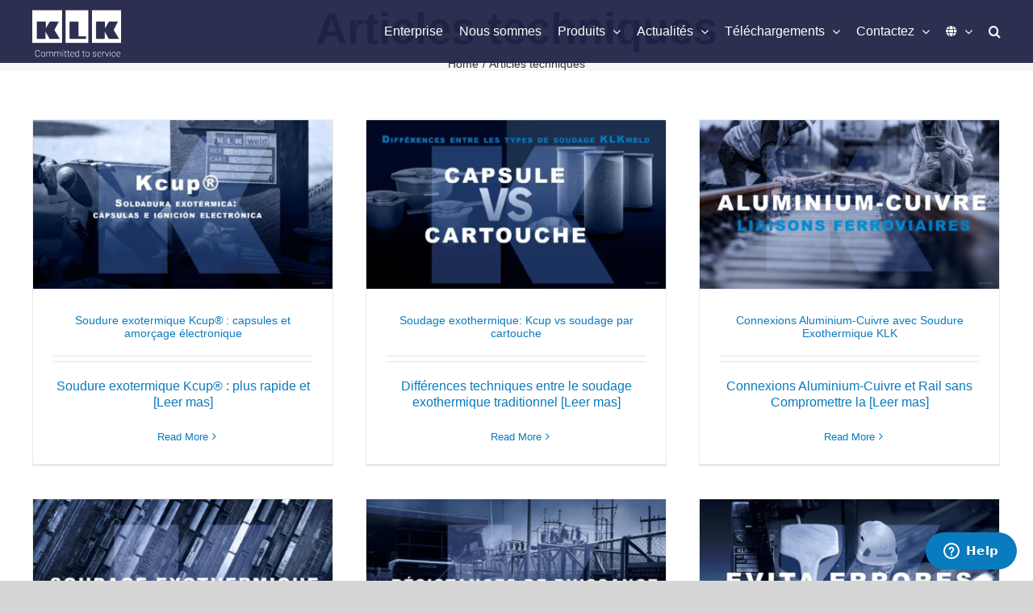

--- FILE ---
content_type: text/html; charset=UTF-8
request_url: https://www.klk.es/fr/category/articles-techniques/
body_size: 21665
content:
<!DOCTYPE html>
<html class="avada-html-layout-wide avada-html-header-position-top avada-html-is-archive avada-header-color-not-opaque" lang="fr-FR" prefix="og: http://ogp.me/ns# fb: http://ogp.me/ns/fb#">
<head>
	<meta http-equiv="X-UA-Compatible" content="IE=edge" />
	<meta http-equiv="Content-Type" content="text/html; charset=utf-8"/>
	<meta name="viewport" content="width=device-width, initial-scale=1" />
	<meta name='robots' content='noindex, follow' />
<script id="cookie-law-info-gcm-var-js">
var _ckyGcm = {"status":true,"default_settings":[{"analytics":"granted","advertisement":"granted","functional":"granted","necessary":"granted","ad_user_data":"granted","ad_personalization":"granted","regions":"All"}],"wait_for_update":2000,"url_passthrough":true,"ads_data_redaction":true}</script>
<script id="cookie-law-info-gcm-js" type="text/javascript" src="https://www.klk.es/wp-content/plugins/cookie-law-info/lite/frontend/js/gcm.min.js"></script> <script id="cookieyes" type="text/javascript" src="https://cdn-cookieyes.com/client_data/92f6d864f657072644b97683/script.js"></script><meta name="dlm-version" content="5.1.6"><link rel="alternate" href="https://www.klk.es/en/category/technical-articles/" hreflang="en" />
<link rel="alternate" href="https://www.klk.es/fr/category/articles-techniques/" hreflang="fr" />
<link rel="alternate" href="https://www.klk.es/category/articulos-tecnicos/" hreflang="es" />

<!-- Google Tag Manager for WordPress by gtm4wp.com -->
<script data-cfasync="false" data-pagespeed-no-defer>
	var gtm4wp_datalayer_name = "dataLayer";
	var dataLayer = dataLayer || [];
</script>
<!-- End Google Tag Manager for WordPress by gtm4wp.com -->
	<!-- This site is optimized with the Yoast SEO plugin v26.8 - https://yoast.com/product/yoast-seo-wordpress/ -->
	<title>Articles techniques archivos - KLK</title>
	<meta property="og:locale" content="fr_FR" />
	<meta property="og:locale:alternate" content="en_GB" />
	<meta property="og:locale:alternate" content="es_ES" />
	<meta property="og:type" content="article" />
	<meta property="og:title" content="Articles techniques archivos - KLK" />
	<meta property="og:url" content="https://www.klk.es/fr/category/articles-techniques/" />
	<meta property="og:site_name" content="KLK" />
	<meta property="og:image" content="https://www.klk.es/wp-content/uploads/2021/07/Imagen_emblematica_KLK.jpg" />
	<meta property="og:image:width" content="1920" />
	<meta property="og:image:height" content="1080" />
	<meta property="og:image:type" content="image/jpeg" />
	<meta name="twitter:card" content="summary_large_image" />
	<script type="application/ld+json" class="yoast-schema-graph">{"@context":"https://schema.org","@graph":[{"@type":"CollectionPage","@id":"https://www.klk.es/fr/category/articles-techniques/","url":"https://www.klk.es/fr/category/articles-techniques/","name":"Articles techniques archivos - KLK","isPartOf":{"@id":"https://www.klk.es/fr/#website"},"primaryImageOfPage":{"@id":"https://www.klk.es/fr/category/articles-techniques/#primaryimage"},"image":{"@id":"https://www.klk.es/fr/category/articles-techniques/#primaryimage"},"thumbnailUrl":"https://www.klk.es/wp-content/uploads/2026/01/Kcup_post-tecnico.webp","breadcrumb":{"@id":"https://www.klk.es/fr/category/articles-techniques/#breadcrumb"},"inLanguage":"fr-FR"},{"@type":"ImageObject","inLanguage":"fr-FR","@id":"https://www.klk.es/fr/category/articles-techniques/#primaryimage","url":"https://www.klk.es/wp-content/uploads/2026/01/Kcup_post-tecnico.webp","contentUrl":"https://www.klk.es/wp-content/uploads/2026/01/Kcup_post-tecnico.webp","width":1920,"height":1080,"caption":"Kcup@ sistema de soldadura exotérmica"},{"@type":"BreadcrumbList","@id":"https://www.klk.es/fr/category/articles-techniques/#breadcrumb","itemListElement":[{"@type":"ListItem","position":1,"name":"Portada","item":"https://www.klk.es/fr/"},{"@type":"ListItem","position":2,"name":"Articles techniques"}]},{"@type":"WebSite","@id":"https://www.klk.es/fr/#website","url":"https://www.klk.es/fr/","name":"KLK","description":"KLK - Commited to service","publisher":{"@id":"https://www.klk.es/fr/#organization"},"alternateName":"KLK","potentialAction":[{"@type":"SearchAction","target":{"@type":"EntryPoint","urlTemplate":"https://www.klk.es/fr/?s={search_term_string}"},"query-input":{"@type":"PropertyValueSpecification","valueRequired":true,"valueName":"search_term_string"}}],"inLanguage":"fr-FR"},{"@type":"Organization","@id":"https://www.klk.es/fr/#organization","name":"KLK Electro materiales","url":"https://www.klk.es/fr/","logo":{"@type":"ImageObject","inLanguage":"fr-FR","@id":"https://www.klk.es/fr/#/schema/logo/image/","url":"https://www.klk.es/wp-content/uploads/2021/04/imagenchatzemdesk.200x200.jpg","contentUrl":"https://www.klk.es/wp-content/uploads/2021/04/imagenchatzemdesk.200x200.jpg","width":200,"height":200,"caption":"KLK Electro materiales"},"image":{"@id":"https://www.klk.es/fr/#/schema/logo/image/"},"sameAs":["https://m.facebook.com/klkelectromateriales.slu.3","https://www.instagram.com/klk_electromateriales/?hl=es","https://es.linkedin.com/company/klk-electro-materiales-s-l-u-","https://www.youtube.com/channel/UCPw1e2_uLBsKOfm7IjngAQg"]}]}</script>
	<!-- / Yoast SEO plugin. -->


<link rel='dns-prefetch' href='//js-eu1.hs-scripts.com' />
<link rel="alternate" type="application/rss+xml" title="KLK &raquo; Flux" href="https://www.klk.es/fr/feed/" />
<link rel="alternate" type="application/rss+xml" title="KLK &raquo; Flux des commentaires" href="https://www.klk.es/fr/comments/feed/" />
								<link rel="icon" href="https://www.klk.es/wp-content/uploads/2020/12/favicon.bmp" type="image/jpeg" />
		
					<!-- Apple Touch Icon -->
						<link rel="apple-touch-icon" sizes="180x180" href="https://www.klk.es/wp-content/uploads/2021/04/cropped-imagenchatzemdesk.200x200.jpg" type="image/jpeg">
		
					<!-- Android Icon -->
						<link rel="icon" sizes="192x192" href="https://www.klk.es/wp-content/uploads/2021/04/cropped-imagenchatzemdesk.200x200.jpg" type="image/jpeg">
		
					<!-- MS Edge Icon -->
						<meta name="msapplication-TileImage" content="https://www.klk.es/wp-content/uploads/2021/04/cropped-imagenchatzemdesk.200x200.jpg" type="image/jpeg">
				<link rel="alternate" type="application/rss+xml" title="KLK &raquo; Flux de la catégorie Articles techniques" href="https://www.klk.es/fr/category/articles-techniques/feed/" />
				
		<meta property="og:locale" content="fr_FR"/>
		<meta property="og:type" content="article"/>
		<meta property="og:site_name" content="KLK"/>
		<meta property="og:title" content="Articles techniques archivos - KLK"/>
				<meta property="og:url" content="https://www.klk.es/fr/soudure-exothermique-kcup-capsules-et-allumage-electronique/"/>
																				<meta property="og:image" content="https://www.klk.es/wp-content/uploads/2026/01/Kcup_post-tecnico.webp"/>
		<meta property="og:image:width" content="1920"/>
		<meta property="og:image:height" content="1080"/>
		<meta property="og:image:type" content="image/webp"/>
				<style id='wp-img-auto-sizes-contain-inline-css' type='text/css'>
img:is([sizes=auto i],[sizes^="auto," i]){contain-intrinsic-size:3000px 1500px}
/*# sourceURL=wp-img-auto-sizes-contain-inline-css */
</style>
<style id='wp-emoji-styles-inline-css' type='text/css'>

	img.wp-smiley, img.emoji {
		display: inline !important;
		border: none !important;
		box-shadow: none !important;
		height: 1em !important;
		width: 1em !important;
		margin: 0 0.07em !important;
		vertical-align: -0.1em !important;
		background: none !important;
		padding: 0 !important;
	}
/*# sourceURL=wp-emoji-styles-inline-css */
</style>
<style id='wp-block-library-inline-css' type='text/css'>
:root{--wp-block-synced-color:#7a00df;--wp-block-synced-color--rgb:122,0,223;--wp-bound-block-color:var(--wp-block-synced-color);--wp-editor-canvas-background:#ddd;--wp-admin-theme-color:#007cba;--wp-admin-theme-color--rgb:0,124,186;--wp-admin-theme-color-darker-10:#006ba1;--wp-admin-theme-color-darker-10--rgb:0,107,160.5;--wp-admin-theme-color-darker-20:#005a87;--wp-admin-theme-color-darker-20--rgb:0,90,135;--wp-admin-border-width-focus:2px}@media (min-resolution:192dpi){:root{--wp-admin-border-width-focus:1.5px}}.wp-element-button{cursor:pointer}:root .has-very-light-gray-background-color{background-color:#eee}:root .has-very-dark-gray-background-color{background-color:#313131}:root .has-very-light-gray-color{color:#eee}:root .has-very-dark-gray-color{color:#313131}:root .has-vivid-green-cyan-to-vivid-cyan-blue-gradient-background{background:linear-gradient(135deg,#00d084,#0693e3)}:root .has-purple-crush-gradient-background{background:linear-gradient(135deg,#34e2e4,#4721fb 50%,#ab1dfe)}:root .has-hazy-dawn-gradient-background{background:linear-gradient(135deg,#faaca8,#dad0ec)}:root .has-subdued-olive-gradient-background{background:linear-gradient(135deg,#fafae1,#67a671)}:root .has-atomic-cream-gradient-background{background:linear-gradient(135deg,#fdd79a,#004a59)}:root .has-nightshade-gradient-background{background:linear-gradient(135deg,#330968,#31cdcf)}:root .has-midnight-gradient-background{background:linear-gradient(135deg,#020381,#2874fc)}:root{--wp--preset--font-size--normal:16px;--wp--preset--font-size--huge:42px}.has-regular-font-size{font-size:1em}.has-larger-font-size{font-size:2.625em}.has-normal-font-size{font-size:var(--wp--preset--font-size--normal)}.has-huge-font-size{font-size:var(--wp--preset--font-size--huge)}.has-text-align-center{text-align:center}.has-text-align-left{text-align:left}.has-text-align-right{text-align:right}.has-fit-text{white-space:nowrap!important}#end-resizable-editor-section{display:none}.aligncenter{clear:both}.items-justified-left{justify-content:flex-start}.items-justified-center{justify-content:center}.items-justified-right{justify-content:flex-end}.items-justified-space-between{justify-content:space-between}.screen-reader-text{border:0;clip-path:inset(50%);height:1px;margin:-1px;overflow:hidden;padding:0;position:absolute;width:1px;word-wrap:normal!important}.screen-reader-text:focus{background-color:#ddd;clip-path:none;color:#444;display:block;font-size:1em;height:auto;left:5px;line-height:normal;padding:15px 23px 14px;text-decoration:none;top:5px;width:auto;z-index:100000}html :where(.has-border-color){border-style:solid}html :where([style*=border-top-color]){border-top-style:solid}html :where([style*=border-right-color]){border-right-style:solid}html :where([style*=border-bottom-color]){border-bottom-style:solid}html :where([style*=border-left-color]){border-left-style:solid}html :where([style*=border-width]){border-style:solid}html :where([style*=border-top-width]){border-top-style:solid}html :where([style*=border-right-width]){border-right-style:solid}html :where([style*=border-bottom-width]){border-bottom-style:solid}html :where([style*=border-left-width]){border-left-style:solid}html :where(img[class*=wp-image-]){height:auto;max-width:100%}:where(figure){margin:0 0 1em}html :where(.is-position-sticky){--wp-admin--admin-bar--position-offset:var(--wp-admin--admin-bar--height,0px)}@media screen and (max-width:600px){html :where(.is-position-sticky){--wp-admin--admin-bar--position-offset:0px}}

/*# sourceURL=wp-block-library-inline-css */
</style><style id='global-styles-inline-css' type='text/css'>
:root{--wp--preset--aspect-ratio--square: 1;--wp--preset--aspect-ratio--4-3: 4/3;--wp--preset--aspect-ratio--3-4: 3/4;--wp--preset--aspect-ratio--3-2: 3/2;--wp--preset--aspect-ratio--2-3: 2/3;--wp--preset--aspect-ratio--16-9: 16/9;--wp--preset--aspect-ratio--9-16: 9/16;--wp--preset--color--black: #000000;--wp--preset--color--cyan-bluish-gray: #abb8c3;--wp--preset--color--white: #ffffff;--wp--preset--color--pale-pink: #f78da7;--wp--preset--color--vivid-red: #cf2e2e;--wp--preset--color--luminous-vivid-orange: #ff6900;--wp--preset--color--luminous-vivid-amber: #fcb900;--wp--preset--color--light-green-cyan: #7bdcb5;--wp--preset--color--vivid-green-cyan: #00d084;--wp--preset--color--pale-cyan-blue: #8ed1fc;--wp--preset--color--vivid-cyan-blue: #0693e3;--wp--preset--color--vivid-purple: #9b51e0;--wp--preset--color--awb-color-1: #ffffff;--wp--preset--color--awb-color-2: #f6f6f6;--wp--preset--color--awb-color-3: #e2e2e2;--wp--preset--color--awb-color-4: #098bbf;--wp--preset--color--awb-color-5: #097bbf;--wp--preset--color--awb-color-6: #333333;--wp--preset--color--awb-color-7: #1f2a44;--wp--preset--color--awb-color-8: #212934;--wp--preset--color--awb-color-custom-10: #65bc7b;--wp--preset--color--awb-color-custom-11: #747474;--wp--preset--color--awb-color-custom-12: #4a4e57;--wp--preset--color--awb-color-custom-13: #000000;--wp--preset--color--awb-color-custom-14: #f2f3f5;--wp--preset--color--awb-color-custom-15: #e0dede;--wp--preset--color--awb-color-custom-16: #e5e5e5;--wp--preset--color--awb-color-custom-17: rgba(242,243,245,0.7);--wp--preset--color--awb-color-custom-18: #e8e8e8;--wp--preset--color--awb-color-custom-1: #1f2a44;--wp--preset--color--awb-color-custom-2: #097bbf;--wp--preset--color--awb-color-custom-3: #ffffff;--wp--preset--gradient--vivid-cyan-blue-to-vivid-purple: linear-gradient(135deg,rgb(6,147,227) 0%,rgb(155,81,224) 100%);--wp--preset--gradient--light-green-cyan-to-vivid-green-cyan: linear-gradient(135deg,rgb(122,220,180) 0%,rgb(0,208,130) 100%);--wp--preset--gradient--luminous-vivid-amber-to-luminous-vivid-orange: linear-gradient(135deg,rgb(252,185,0) 0%,rgb(255,105,0) 100%);--wp--preset--gradient--luminous-vivid-orange-to-vivid-red: linear-gradient(135deg,rgb(255,105,0) 0%,rgb(207,46,46) 100%);--wp--preset--gradient--very-light-gray-to-cyan-bluish-gray: linear-gradient(135deg,rgb(238,238,238) 0%,rgb(169,184,195) 100%);--wp--preset--gradient--cool-to-warm-spectrum: linear-gradient(135deg,rgb(74,234,220) 0%,rgb(151,120,209) 20%,rgb(207,42,186) 40%,rgb(238,44,130) 60%,rgb(251,105,98) 80%,rgb(254,248,76) 100%);--wp--preset--gradient--blush-light-purple: linear-gradient(135deg,rgb(255,206,236) 0%,rgb(152,150,240) 100%);--wp--preset--gradient--blush-bordeaux: linear-gradient(135deg,rgb(254,205,165) 0%,rgb(254,45,45) 50%,rgb(107,0,62) 100%);--wp--preset--gradient--luminous-dusk: linear-gradient(135deg,rgb(255,203,112) 0%,rgb(199,81,192) 50%,rgb(65,88,208) 100%);--wp--preset--gradient--pale-ocean: linear-gradient(135deg,rgb(255,245,203) 0%,rgb(182,227,212) 50%,rgb(51,167,181) 100%);--wp--preset--gradient--electric-grass: linear-gradient(135deg,rgb(202,248,128) 0%,rgb(113,206,126) 100%);--wp--preset--gradient--midnight: linear-gradient(135deg,rgb(2,3,129) 0%,rgb(40,116,252) 100%);--wp--preset--font-size--small: 12px;--wp--preset--font-size--medium: 20px;--wp--preset--font-size--large: 24px;--wp--preset--font-size--x-large: 42px;--wp--preset--font-size--normal: 16px;--wp--preset--font-size--xlarge: 32px;--wp--preset--font-size--huge: 48px;--wp--preset--spacing--20: 0.44rem;--wp--preset--spacing--30: 0.67rem;--wp--preset--spacing--40: 1rem;--wp--preset--spacing--50: 1.5rem;--wp--preset--spacing--60: 2.25rem;--wp--preset--spacing--70: 3.38rem;--wp--preset--spacing--80: 5.06rem;--wp--preset--shadow--natural: 6px 6px 9px rgba(0, 0, 0, 0.2);--wp--preset--shadow--deep: 12px 12px 50px rgba(0, 0, 0, 0.4);--wp--preset--shadow--sharp: 6px 6px 0px rgba(0, 0, 0, 0.2);--wp--preset--shadow--outlined: 6px 6px 0px -3px rgb(255, 255, 255), 6px 6px rgb(0, 0, 0);--wp--preset--shadow--crisp: 6px 6px 0px rgb(0, 0, 0);}:where(.is-layout-flex){gap: 0.5em;}:where(.is-layout-grid){gap: 0.5em;}body .is-layout-flex{display: flex;}.is-layout-flex{flex-wrap: wrap;align-items: center;}.is-layout-flex > :is(*, div){margin: 0;}body .is-layout-grid{display: grid;}.is-layout-grid > :is(*, div){margin: 0;}:where(.wp-block-columns.is-layout-flex){gap: 2em;}:where(.wp-block-columns.is-layout-grid){gap: 2em;}:where(.wp-block-post-template.is-layout-flex){gap: 1.25em;}:where(.wp-block-post-template.is-layout-grid){gap: 1.25em;}.has-black-color{color: var(--wp--preset--color--black) !important;}.has-cyan-bluish-gray-color{color: var(--wp--preset--color--cyan-bluish-gray) !important;}.has-white-color{color: var(--wp--preset--color--white) !important;}.has-pale-pink-color{color: var(--wp--preset--color--pale-pink) !important;}.has-vivid-red-color{color: var(--wp--preset--color--vivid-red) !important;}.has-luminous-vivid-orange-color{color: var(--wp--preset--color--luminous-vivid-orange) !important;}.has-luminous-vivid-amber-color{color: var(--wp--preset--color--luminous-vivid-amber) !important;}.has-light-green-cyan-color{color: var(--wp--preset--color--light-green-cyan) !important;}.has-vivid-green-cyan-color{color: var(--wp--preset--color--vivid-green-cyan) !important;}.has-pale-cyan-blue-color{color: var(--wp--preset--color--pale-cyan-blue) !important;}.has-vivid-cyan-blue-color{color: var(--wp--preset--color--vivid-cyan-blue) !important;}.has-vivid-purple-color{color: var(--wp--preset--color--vivid-purple) !important;}.has-black-background-color{background-color: var(--wp--preset--color--black) !important;}.has-cyan-bluish-gray-background-color{background-color: var(--wp--preset--color--cyan-bluish-gray) !important;}.has-white-background-color{background-color: var(--wp--preset--color--white) !important;}.has-pale-pink-background-color{background-color: var(--wp--preset--color--pale-pink) !important;}.has-vivid-red-background-color{background-color: var(--wp--preset--color--vivid-red) !important;}.has-luminous-vivid-orange-background-color{background-color: var(--wp--preset--color--luminous-vivid-orange) !important;}.has-luminous-vivid-amber-background-color{background-color: var(--wp--preset--color--luminous-vivid-amber) !important;}.has-light-green-cyan-background-color{background-color: var(--wp--preset--color--light-green-cyan) !important;}.has-vivid-green-cyan-background-color{background-color: var(--wp--preset--color--vivid-green-cyan) !important;}.has-pale-cyan-blue-background-color{background-color: var(--wp--preset--color--pale-cyan-blue) !important;}.has-vivid-cyan-blue-background-color{background-color: var(--wp--preset--color--vivid-cyan-blue) !important;}.has-vivid-purple-background-color{background-color: var(--wp--preset--color--vivid-purple) !important;}.has-black-border-color{border-color: var(--wp--preset--color--black) !important;}.has-cyan-bluish-gray-border-color{border-color: var(--wp--preset--color--cyan-bluish-gray) !important;}.has-white-border-color{border-color: var(--wp--preset--color--white) !important;}.has-pale-pink-border-color{border-color: var(--wp--preset--color--pale-pink) !important;}.has-vivid-red-border-color{border-color: var(--wp--preset--color--vivid-red) !important;}.has-luminous-vivid-orange-border-color{border-color: var(--wp--preset--color--luminous-vivid-orange) !important;}.has-luminous-vivid-amber-border-color{border-color: var(--wp--preset--color--luminous-vivid-amber) !important;}.has-light-green-cyan-border-color{border-color: var(--wp--preset--color--light-green-cyan) !important;}.has-vivid-green-cyan-border-color{border-color: var(--wp--preset--color--vivid-green-cyan) !important;}.has-pale-cyan-blue-border-color{border-color: var(--wp--preset--color--pale-cyan-blue) !important;}.has-vivid-cyan-blue-border-color{border-color: var(--wp--preset--color--vivid-cyan-blue) !important;}.has-vivid-purple-border-color{border-color: var(--wp--preset--color--vivid-purple) !important;}.has-vivid-cyan-blue-to-vivid-purple-gradient-background{background: var(--wp--preset--gradient--vivid-cyan-blue-to-vivid-purple) !important;}.has-light-green-cyan-to-vivid-green-cyan-gradient-background{background: var(--wp--preset--gradient--light-green-cyan-to-vivid-green-cyan) !important;}.has-luminous-vivid-amber-to-luminous-vivid-orange-gradient-background{background: var(--wp--preset--gradient--luminous-vivid-amber-to-luminous-vivid-orange) !important;}.has-luminous-vivid-orange-to-vivid-red-gradient-background{background: var(--wp--preset--gradient--luminous-vivid-orange-to-vivid-red) !important;}.has-very-light-gray-to-cyan-bluish-gray-gradient-background{background: var(--wp--preset--gradient--very-light-gray-to-cyan-bluish-gray) !important;}.has-cool-to-warm-spectrum-gradient-background{background: var(--wp--preset--gradient--cool-to-warm-spectrum) !important;}.has-blush-light-purple-gradient-background{background: var(--wp--preset--gradient--blush-light-purple) !important;}.has-blush-bordeaux-gradient-background{background: var(--wp--preset--gradient--blush-bordeaux) !important;}.has-luminous-dusk-gradient-background{background: var(--wp--preset--gradient--luminous-dusk) !important;}.has-pale-ocean-gradient-background{background: var(--wp--preset--gradient--pale-ocean) !important;}.has-electric-grass-gradient-background{background: var(--wp--preset--gradient--electric-grass) !important;}.has-midnight-gradient-background{background: var(--wp--preset--gradient--midnight) !important;}.has-small-font-size{font-size: var(--wp--preset--font-size--small) !important;}.has-medium-font-size{font-size: var(--wp--preset--font-size--medium) !important;}.has-large-font-size{font-size: var(--wp--preset--font-size--large) !important;}.has-x-large-font-size{font-size: var(--wp--preset--font-size--x-large) !important;}
/*# sourceURL=global-styles-inline-css */
</style>

<style id='classic-theme-styles-inline-css' type='text/css'>
/*! This file is auto-generated */
.wp-block-button__link{color:#fff;background-color:#32373c;border-radius:9999px;box-shadow:none;text-decoration:none;padding:calc(.667em + 2px) calc(1.333em + 2px);font-size:1.125em}.wp-block-file__button{background:#32373c;color:#fff;text-decoration:none}
/*# sourceURL=/wp-includes/css/classic-themes.min.css */
</style>
<link rel='stylesheet' id='search-filter-plugin-styles-css' href='https://www.klk.es/wp-content/plugins/search-filter-pro/public/assets/css/search-filter.min.css?ver=2.5.11' type='text/css' media='all' />
<link rel='stylesheet' id='fusion-dynamic-css-css' href='https://www.klk.es/wp-content/uploads/fusion-styles/f067163c302f864f392b2b19bfdc464c.min.css?ver=3.14.2' type='text/css' media='all' />
<script type="text/javascript" src="https://www.klk.es/wp-includes/js/jquery/jquery.min.js?ver=3.7.1" id="jquery-core-js"></script>
<script type="text/javascript" src="https://www.klk.es/wp-includes/js/jquery/jquery-migrate.min.js?ver=3.4.1" id="jquery-migrate-js"></script>
<link rel="https://api.w.org/" href="https://www.klk.es/wp-json/" /><link rel="alternate" title="JSON" type="application/json" href="https://www.klk.es/wp-json/wp/v2/categories/240" /><meta name="generator" content="WordPress 6.9" />
			<!-- DO NOT COPY THIS SNIPPET! Start of Page Analytics Tracking for HubSpot WordPress plugin v11.3.37-->
			<script class="hsq-set-content-id" data-content-id="listing-page">
				var _hsq = _hsq || [];
				_hsq.push(["setContentType", "listing-page"]);
			</script>
			<!-- DO NOT COPY THIS SNIPPET! End of Page Analytics Tracking for HubSpot WordPress plugin -->
			
<!-- Google Tag Manager for WordPress by gtm4wp.com -->
<!-- GTM Container placement set to automatic -->
<script data-cfasync="false" data-pagespeed-no-defer type="text/javascript">
	var dataLayer_content = {"pagePostType":"post","pagePostType2":"category-post","pageCategory":["articles-techniques","nouvelles"]};
	dataLayer.push( dataLayer_content );
</script>
<script data-cfasync="false" data-pagespeed-no-defer type="text/javascript">
(function(w,d,s,l,i){w[l]=w[l]||[];w[l].push({'gtm.start':
new Date().getTime(),event:'gtm.js'});var f=d.getElementsByTagName(s)[0],
j=d.createElement(s),dl=l!='dataLayer'?'&l='+l:'';j.async=true;j.src=
'//www.googletagmanager.com/gtm.js?id='+i+dl;f.parentNode.insertBefore(j,f);
})(window,document,'script','dataLayer','GTM-M7MW963');
</script>
<!-- End Google Tag Manager for WordPress by gtm4wp.com --><link rel="preload" href="https://www.klk.es/wp-content/themes/Avada/includes/lib/assets/fonts/icomoon/awb-icons.woff" as="font" type="font/woff" crossorigin><link rel="preload" href="//www.klk.es/wp-content/themes/Avada/includes/lib/assets/fonts/fontawesome/webfonts/fa-brands-400.woff2" as="font" type="font/woff2" crossorigin><link rel="preload" href="//www.klk.es/wp-content/themes/Avada/includes/lib/assets/fonts/fontawesome/webfonts/fa-regular-400.woff2" as="font" type="font/woff2" crossorigin><link rel="preload" href="//www.klk.es/wp-content/themes/Avada/includes/lib/assets/fonts/fontawesome/webfonts/fa-solid-900.woff2" as="font" type="font/woff2" crossorigin><style type="text/css" id="css-fb-visibility">@media screen and (max-width: 640px){.fusion-no-small-visibility{display:none !important;}body .sm-text-align-center{text-align:center !important;}body .sm-text-align-left{text-align:left !important;}body .sm-text-align-right{text-align:right !important;}body .sm-text-align-justify{text-align:justify !important;}body .sm-flex-align-center{justify-content:center !important;}body .sm-flex-align-flex-start{justify-content:flex-start !important;}body .sm-flex-align-flex-end{justify-content:flex-end !important;}body .sm-mx-auto{margin-left:auto !important;margin-right:auto !important;}body .sm-ml-auto{margin-left:auto !important;}body .sm-mr-auto{margin-right:auto !important;}body .fusion-absolute-position-small{position:absolute;width:100%;}.awb-sticky.awb-sticky-small{ position: sticky; top: var(--awb-sticky-offset,0); }}@media screen and (min-width: 641px) and (max-width: 1024px){.fusion-no-medium-visibility{display:none !important;}body .md-text-align-center{text-align:center !important;}body .md-text-align-left{text-align:left !important;}body .md-text-align-right{text-align:right !important;}body .md-text-align-justify{text-align:justify !important;}body .md-flex-align-center{justify-content:center !important;}body .md-flex-align-flex-start{justify-content:flex-start !important;}body .md-flex-align-flex-end{justify-content:flex-end !important;}body .md-mx-auto{margin-left:auto !important;margin-right:auto !important;}body .md-ml-auto{margin-left:auto !important;}body .md-mr-auto{margin-right:auto !important;}body .fusion-absolute-position-medium{position:absolute;width:100%;}.awb-sticky.awb-sticky-medium{ position: sticky; top: var(--awb-sticky-offset,0); }}@media screen and (min-width: 1025px){.fusion-no-large-visibility{display:none !important;}body .lg-text-align-center{text-align:center !important;}body .lg-text-align-left{text-align:left !important;}body .lg-text-align-right{text-align:right !important;}body .lg-text-align-justify{text-align:justify !important;}body .lg-flex-align-center{justify-content:center !important;}body .lg-flex-align-flex-start{justify-content:flex-start !important;}body .lg-flex-align-flex-end{justify-content:flex-end !important;}body .lg-mx-auto{margin-left:auto !important;margin-right:auto !important;}body .lg-ml-auto{margin-left:auto !important;}body .lg-mr-auto{margin-right:auto !important;}body .fusion-absolute-position-large{position:absolute;width:100%;}.awb-sticky.awb-sticky-large{ position: sticky; top: var(--awb-sticky-offset,0); }}</style>		<style type="text/css" id="wp-custom-css">
			/* FIX MARGIN BREADCRUMBS ON MOBILE */
@media (max-width: 767px) {
   body:not(.home) .post-content>.fusion-fullwidth {
        margin-top: 20px;
    } 
}
		</style>
				<script type="text/javascript">
			var doc = document.documentElement;
			doc.setAttribute( 'data-useragent', navigator.userAgent );
		</script>
		
	<!-- Start of  Zendesk Widget script -->
<script id="ze-snippet" src="https://static.zdassets.com/ekr/snippet.js?key=30b6945b-ce31-4754-943f-aae46bd29c6a"> </script>
<!-- End of  Zendesk Widget script --></head>

<body class="archive category category-articles-techniques category-240 wp-theme-Avada wp-child-theme-Avada-Child-Theme fusion-image-hovers fusion-pagination-sizing fusion-button_type-flat fusion-button_span-no fusion-button_gradient-linear avada-image-rollover-circle-yes avada-image-rollover-yes avada-image-rollover-direction-fade fusion-body ltr fusion-sticky-header no-tablet-sticky-header no-mobile-sticky-header no-mobile-slidingbar no-mobile-totop avada-has-rev-slider-styles fusion-disable-outline fusion-sub-menu-fade mobile-logo-pos-left layout-wide-mode avada-has-boxed-modal-shadow- layout-scroll-offset-full avada-has-zero-margin-offset-top fusion-top-header menu-text-align-center mobile-menu-design-modern fusion-show-pagination-text fusion-header-layout-v1 avada-responsive avada-footer-fx-none avada-menu-highlight-style-bottombar fusion-search-form-clean fusion-main-menu-search-overlay fusion-avatar-circle avada-dropdown-styles avada-blog-layout-masonry avada-blog-archive-layout-grid avada-header-shadow-no avada-menu-icon-position-left avada-has-megamenu-shadow avada-has-pagetitle-100-width avada-has-pagetitle-bg-full avada-has-pagetitle-bg-parallax avada-has-mobile-menu-search avada-has-main-nav-search-icon avada-has-breadcrumb-mobile-hidden avada-has-titlebar-bar_and_content avada-social-full-transparent avada-has-pagination-width_height avada-flyout-menu-direction-fade avada-ec-views-v1" data-awb-post-id="30046">
	
<!-- GTM Container placement set to automatic -->
<!-- Google Tag Manager (noscript) -->
				<noscript><iframe src="https://www.googletagmanager.com/ns.html?id=GTM-M7MW963" height="0" width="0" style="display:none;visibility:hidden" aria-hidden="true"></iframe></noscript>
<!-- End Google Tag Manager (noscript) -->	<a class="skip-link screen-reader-text" href="#content">Skip to content</a>

	<div id="boxed-wrapper">
		
		<div id="wrapper" class="fusion-wrapper">
			<div id="home" style="position:relative;top:-1px;"></div>
							
					
			<header class="fusion-header-wrapper">
				<div class="fusion-header-v1 fusion-logo-alignment fusion-logo-left fusion-sticky-menu-1 fusion-sticky-logo- fusion-mobile-logo-1  fusion-mobile-menu-design-modern">
					<div class="fusion-header-sticky-height"></div>
<div class="fusion-header">
	<div class="fusion-row">
					<div class="fusion-logo" data-margin-top="5px" data-margin-bottom="0px" data-margin-left="0px" data-margin-right="0px">
			<a class="fusion-logo-link"  href="https://www.klk.es/fr/" >

						<!-- standard logo -->
			<img src="https://www.klk.es/wp-content/uploads/2021/05/logo-web-110x73px.png" srcset="https://www.klk.es/wp-content/uploads/2021/05/logo-web-110x73px.png 1x" width="110" height="73" alt="KLK Logo" data-retina_logo_url="" class="fusion-standard-logo" />

											<!-- mobile logo -->
				<img src="https://www.klk.es/wp-content/uploads/2020/12/favicon.bmp" srcset="https://www.klk.es/wp-content/uploads/2020/12/favicon.bmp 1x" width="32" height="32" alt="KLK Logo" data-retina_logo_url="" class="fusion-mobile-logo" />
			
					</a>
		</div>		<nav class="fusion-main-menu" aria-label="Main Menu"><div class="fusion-overlay-search">		<form role="search" class="searchform fusion-search-form  fusion-search-form-clean" method="get" action="https://www.klk.es/fr/">
			<div class="fusion-search-form-content">

				
				<div class="fusion-search-field search-field">
					<label><span class="screen-reader-text">Search for:</span>
													<input type="search" value="" name="s" class="s" placeholder="Search..." required aria-required="true" aria-label="Search..."/>
											</label>
				</div>
				<div class="fusion-search-button search-button">
					<input type="submit" class="fusion-search-submit searchsubmit" aria-label="Search" value="&#xf002;" />
									</div>

				
			</div>


			
		</form>
		<div class="fusion-search-spacer"></div><a href="#" role="button" aria-label="Close Search" class="fusion-close-search"></a></div><ul id="menu-menu_klk_21_fr" class="fusion-menu"><li  id="menu-item-8409"  class="menu-item menu-item-type-post_type menu-item-object-page menu-item-home menu-item-8409"  data-item-id="8409"><a  href="https://www.klk.es/fr/" class="fusion-bottombar-highlight"><span class="menu-text">Enterprise</span></a></li><li  id="menu-item-8412"  class="menu-item menu-item-type-post_type menu-item-object-page menu-item-8412"  data-item-id="8412"><a  href="https://www.klk.es/fr/nous-sommes/" class="fusion-bottombar-highlight"><span class="menu-text">Nous sommes</span></a></li><li  id="menu-item-8418"  class="menu-item menu-item-type-post_type menu-item-object-page menu-item-has-children menu-item-8418 fusion-dropdown-menu"  data-item-id="8418"><a  href="https://www.klk.es/fr/produits/" class="fusion-bottombar-highlight"><span class="menu-text">Produits</span> <span class="fusion-caret"><i class="fusion-dropdown-indicator" aria-hidden="true"></i></span></a><ul class="sub-menu"><li  id="menu-item-8422"  class="menu-item menu-item-type-post_type menu-item-object-page menu-item-8422 fusion-dropdown-submenu" ><a  href="https://www.klk.es/fr/produits/mise-a-la-terre/" class="fusion-bottombar-highlight"><span>Mise à la terre</span></a></li><li  id="menu-item-8427"  class="menu-item menu-item-type-post_type menu-item-object-page menu-item-has-children menu-item-8427 fusion-dropdown-submenu" ><a  href="https://www.klk.es/fr/produits/soudure-aluminothermique/" class="fusion-bottombar-highlight"><span>Soudure Aluminothermique</span></a><ul class="sub-menu"><li  id="menu-item-14082"  class="menu-item menu-item-type-custom menu-item-object-custom menu-item-14082" ><a  href="https://www.klk.es/fr/produits/soudure-aluminothermique/" class="fusion-bottombar-highlight"><span>Types de Soudure KLK</span></a></li><li  id="menu-item-8441"  class="menu-item menu-item-type-post_type menu-item-object-page menu-item-8441" ><a  href="https://www.klk.es/fr/produits/soudure-aluminothermique/equipement-klk-weld/" class="fusion-bottombar-highlight"><span>Équipement KLK-WELD</span></a></li><li  id="menu-item-8444"  class="menu-item menu-item-type-post_type menu-item-object-page menu-item-8444" ><a  href="https://www.klk.es/fr/produits/soudure-aluminothermique/procede-de-soudure/" class="fusion-bottombar-highlight"><span>Procédé de soudure</span></a></li><li  id="menu-item-8451"  class="menu-item menu-item-type-post_type menu-item-object-page menu-item-8451" ><a  href="https://www.klk.es/fr/produits/soudure-aluminothermique/weld-app-selector/" class="fusion-bottombar-highlight"><span>Sélecteur d’applications de soudage KLK</span></a></li><li  id="menu-item-14134"  class="menu-item menu-item-type-custom menu-item-object-custom menu-item-14134" ><a  href="https://www.klk.es/fr/produits/soudure-aluminothermique/formations-soudure-exothermique-klk/" class="fusion-bottombar-highlight"><span>Formations en Soudage</span></a></li></ul></li><li  id="menu-item-8432"  class="menu-item menu-item-type-post_type menu-item-object-page menu-item-has-children menu-item-8432 fusion-dropdown-submenu" ><a  href="https://www.klk.es/fr/produits/resistance-de-puissance/" class="fusion-bottombar-highlight"><span>Résistance de puissance</span></a><ul class="sub-menu"><li  id="menu-item-8549"  class="menu-item menu-item-type-post_type menu-item-object-page menu-item-8549" ><a  href="https://www.klk.es/fr/produits/resistance-de-puissance/mise-a-la-terre-du-neutre-du-transformateur-et-du-generateur/" class="fusion-bottombar-highlight"><span>Mise à la terre du neutre du transformateur et du générateur</span></a></li><li  id="menu-item-8552"  class="menu-item menu-item-type-post_type menu-item-object-page menu-item-8552" ><a  href="https://www.klk.es/fr/produits/resistance-de-puissance/filtrage-dharmoniques/" class="fusion-bottombar-highlight"><span>Filtrage d’harmoniques</span></a></li><li  id="menu-item-8555"  class="menu-item menu-item-type-post_type menu-item-object-page menu-item-8555" ><a  href="https://www.klk.es/fr/produits/resistance-de-puissance/freinage-dynamique/" class="fusion-bottombar-highlight"><span>Freinage dynamique</span></a></li><li  id="menu-item-8559"  class="menu-item menu-item-type-post_type menu-item-object-page menu-item-8559" ><a  href="https://www.klk.es/fr/produits/resistance-de-puissance/demarrage-et-freinage-de-moteurs/" class="fusion-bottombar-highlight"><span>Démarrage et freinage de moteurs</span></a></li></ul></li><li  id="menu-item-8989"  class="menu-item menu-item-type-post_type menu-item-object-page menu-item-has-children menu-item-8989 fusion-dropdown-submenu" ><a  href="https://www.klk.es/fr/produits/klk-techn/" class="fusion-bottombar-highlight"><span>KLK Tech</span></a><ul class="sub-menu"><li  id="menu-item-8454"  class="menu-item menu-item-type-post_type menu-item-object-page menu-item-8454" ><a  href="https://www.klk.es/fr/produits/klk-techn/ecole-klk/" class="fusion-bottombar-highlight"><span>Ecole KLK</span></a></li><li  id="menu-item-8457"  class="menu-item menu-item-type-post_type menu-item-object-page menu-item-8457" ><a  href="https://www.klk.es/fr/produits/klk-techn/realite-virtuelle/" class="fusion-bottombar-highlight"><span>KLK Réalité virtuelle</span></a></li></ul></li></ul></li><li  id="menu-item-8460"  class="menu-item menu-item-type-post_type menu-item-object-page menu-item-has-children menu-item-8460 fusion-dropdown-menu"  data-item-id="8460"><a  href="https://www.klk.es/fr/actualites/" class="fusion-bottombar-highlight"><span class="menu-text">Actualités</span> <span class="fusion-caret"><i class="fusion-dropdown-indicator" aria-hidden="true"></i></span></a><ul class="sub-menu"><li  id="menu-item-8469"  class="menu-item menu-item-type-post_type menu-item-object-page menu-item-8469 fusion-dropdown-submenu" ><a  href="https://www.klk.es/fr/actualites/nouvelles-mises-a-jour-et-articles-techniques/" class="fusion-bottombar-highlight"><span>Nouvelles, mises à jour et articles techniques</span></a></li><li  id="menu-item-8472"  class="menu-item menu-item-type-post_type menu-item-object-page menu-item-8472 fusion-dropdown-submenu" ><a  href="https://www.klk.es/fr/actualites/projets/" class="fusion-bottombar-highlight"><span>Projets</span></a></li><li  id="menu-item-8475"  class="menu-item menu-item-type-post_type menu-item-object-page menu-item-8475 fusion-dropdown-submenu" ><a  href="https://www.klk.es/fr/actualites/chaine-video-klk/" class="fusion-bottombar-highlight"><span>Chaîne vidéo KLK</span></a></li></ul></li><li  id="menu-item-8466"  class="menu-item menu-item-type-post_type menu-item-object-page menu-item-has-children menu-item-8466 fusion-dropdown-menu"  data-item-id="8466"><a  title="Téléchargements" href="https://www.klk.es/fr/telechargements/" class="fusion-bottombar-highlight"><span class="menu-text">Téléchargements</span> <span class="fusion-caret"><i class="fusion-dropdown-indicator" aria-hidden="true"></i></span></a><ul class="sub-menu"><li  id="menu-item-8479"  class="menu-item menu-item-type-post_type menu-item-object-page menu-item-8479 fusion-dropdown-submenu" ><a  href="https://www.klk.es/fr/telechargements/catalogues-klk/" class="fusion-bottombar-highlight"><span>Catalogues KLK</span></a></li><li  id="menu-item-8482"  class="menu-item menu-item-type-post_type menu-item-object-page menu-item-8482 fusion-dropdown-submenu" ><a  href="https://www.klk.es/fr/telechargements/fiches-de-specifications-techniques/" class="fusion-bottombar-highlight"><span>Fiches techniques de mise à la terre</span></a></li><li  id="menu-item-8485"  class="menu-item menu-item-type-post_type menu-item-object-page menu-item-8485 fusion-dropdown-submenu" ><a  href="https://www.klk.es/fr/telechargements/fiches-de-specifications-techniques-soudure/" class="fusion-bottombar-highlight"><span>Fiches techniques Soudure</span></a></li><li  id="menu-item-8488"  class="menu-item menu-item-type-post_type menu-item-object-page menu-item-8488 fusion-dropdown-submenu" ><a  href="https://www.klk.es/fr/telechargements/fiches-de-securite-klk-weld/" class="fusion-bottombar-highlight"><span>Fiches de sécurité KLK Weld</span></a></li><li  id="menu-item-8491"  class="menu-item menu-item-type-post_type menu-item-object-page menu-item-8491 fusion-dropdown-submenu" ><a  href="https://www.klk.es/fr/telechargements/certificats-de-qualite-technique/certificats-de-qualite/" class="fusion-bottombar-highlight"><span>Certificats de qualité</span></a></li><li  id="menu-item-11153"  class="menu-item menu-item-type-post_type menu-item-object-page menu-item-11153 fusion-dropdown-submenu" ><a  href="https://www.klk.es/fr/telechargements/manuels-dutilisateur-klk/" class="fusion-bottombar-highlight"><span>Manuels d’utilisateur KLK</span></a></li></ul></li><li  id="menu-item-8463"  class="menu-item menu-item-type-post_type menu-item-object-page menu-item-has-children menu-item-8463 fusion-dropdown-menu"  data-item-id="8463"><a  href="https://www.klk.es/fr/contactez/" class="fusion-bottombar-highlight"><span class="menu-text">Contactez</span> <span class="fusion-caret"><i class="fusion-dropdown-indicator" aria-hidden="true"></i></span></a><ul class="sub-menu"><li  id="menu-item-14049"  class="menu-item menu-item-type-custom menu-item-object-custom menu-item-14049 fusion-dropdown-submenu" ><a  href="https://www.klk.es/fr/contactez/" class="fusion-bottombar-highlight"><span>Contactez</span></a></li><li  id="menu-item-12881"  class="menu-item menu-item-type-post_type menu-item-object-page menu-item-12881 fusion-dropdown-submenu" ><a  href="https://www.klk.es/en/contact/work-with-us/" class="fusion-bottombar-highlight"><span>Travailler at KLK</span></a></li></ul></li><li  id="menu-item-8415"  class="pll-parent-menu-item menu-item menu-item-type-custom menu-item-object-custom menu-item-has-children menu-item-8415 fusion-dropdown-menu"  data-classes="pll-parent-menu-item" data-item-id="8415"><a  href="#pll_switcher" class="fusion-icon-only-link fusion-flex-link fusion-bottombar-highlight"><span class="fusion-megamenu-icon"><i class="glyphicon fa-globe fas" aria-hidden="true"></i></span><span class="menu-text"><span class="menu-title">Français</span></span> <span class="fusion-caret"><i class="fusion-dropdown-indicator" aria-hidden="true"></i></span></a><ul class="sub-menu"><li  id="menu-item-8415-en"  class="lang-item lang-item-79 lang-item-en lang-item-first menu-item menu-item-type-custom menu-item-object-custom menu-item-8415-en fusion-dropdown-submenu"  data-classes="lang-item"><a  href="https://www.klk.es/en/category/technical-articles/" class="fusion-bottombar-highlight" hreflang="en-GB" lang="en-GB"><span>English</span></a></li><li  id="menu-item-8415-es"  class="lang-item lang-item-84 lang-item-es menu-item menu-item-type-custom menu-item-object-custom menu-item-8415-es fusion-dropdown-submenu"  data-classes="lang-item"><a  href="https://www.klk.es/category/articulos-tecnicos/" class="fusion-bottombar-highlight" hreflang="es-ES" lang="es-ES"><span>Español</span></a></li></ul></li><li class="fusion-custom-menu-item fusion-main-menu-search fusion-search-overlay"><a class="fusion-main-menu-icon" href="#" aria-label="Search" data-title="Search" title="Search" role="button" aria-expanded="false"></a></li></ul></nav><nav class="fusion-main-menu fusion-sticky-menu" aria-label="Main Menu Sticky"><div class="fusion-overlay-search">		<form role="search" class="searchform fusion-search-form  fusion-search-form-clean" method="get" action="https://www.klk.es/fr/">
			<div class="fusion-search-form-content">

				
				<div class="fusion-search-field search-field">
					<label><span class="screen-reader-text">Search for:</span>
													<input type="search" value="" name="s" class="s" placeholder="Search..." required aria-required="true" aria-label="Search..."/>
											</label>
				</div>
				<div class="fusion-search-button search-button">
					<input type="submit" class="fusion-search-submit searchsubmit" aria-label="Search" value="&#xf002;" />
									</div>

				
			</div>


			
		</form>
		<div class="fusion-search-spacer"></div><a href="#" role="button" aria-label="Close Search" class="fusion-close-search"></a></div><ul id="menu-menu_klk_21_fr-1" class="fusion-menu"><li   class="menu-item menu-item-type-post_type menu-item-object-page menu-item-home menu-item-8409"  data-item-id="8409"><a  href="https://www.klk.es/fr/" class="fusion-bottombar-highlight"><span class="menu-text">Enterprise</span></a></li><li   class="menu-item menu-item-type-post_type menu-item-object-page menu-item-8412"  data-item-id="8412"><a  href="https://www.klk.es/fr/nous-sommes/" class="fusion-bottombar-highlight"><span class="menu-text">Nous sommes</span></a></li><li   class="menu-item menu-item-type-post_type menu-item-object-page menu-item-has-children menu-item-8418 fusion-dropdown-menu"  data-item-id="8418"><a  href="https://www.klk.es/fr/produits/" class="fusion-bottombar-highlight"><span class="menu-text">Produits</span> <span class="fusion-caret"><i class="fusion-dropdown-indicator" aria-hidden="true"></i></span></a><ul class="sub-menu"><li   class="menu-item menu-item-type-post_type menu-item-object-page menu-item-8422 fusion-dropdown-submenu" ><a  href="https://www.klk.es/fr/produits/mise-a-la-terre/" class="fusion-bottombar-highlight"><span>Mise à la terre</span></a></li><li   class="menu-item menu-item-type-post_type menu-item-object-page menu-item-has-children menu-item-8427 fusion-dropdown-submenu" ><a  href="https://www.klk.es/fr/produits/soudure-aluminothermique/" class="fusion-bottombar-highlight"><span>Soudure Aluminothermique</span></a><ul class="sub-menu"><li   class="menu-item menu-item-type-custom menu-item-object-custom menu-item-14082" ><a  href="https://www.klk.es/fr/produits/soudure-aluminothermique/" class="fusion-bottombar-highlight"><span>Types de Soudure KLK</span></a></li><li   class="menu-item menu-item-type-post_type menu-item-object-page menu-item-8441" ><a  href="https://www.klk.es/fr/produits/soudure-aluminothermique/equipement-klk-weld/" class="fusion-bottombar-highlight"><span>Équipement KLK-WELD</span></a></li><li   class="menu-item menu-item-type-post_type menu-item-object-page menu-item-8444" ><a  href="https://www.klk.es/fr/produits/soudure-aluminothermique/procede-de-soudure/" class="fusion-bottombar-highlight"><span>Procédé de soudure</span></a></li><li   class="menu-item menu-item-type-post_type menu-item-object-page menu-item-8451" ><a  href="https://www.klk.es/fr/produits/soudure-aluminothermique/weld-app-selector/" class="fusion-bottombar-highlight"><span>Sélecteur d’applications de soudage KLK</span></a></li><li   class="menu-item menu-item-type-custom menu-item-object-custom menu-item-14134" ><a  href="https://www.klk.es/fr/produits/soudure-aluminothermique/formations-soudure-exothermique-klk/" class="fusion-bottombar-highlight"><span>Formations en Soudage</span></a></li></ul></li><li   class="menu-item menu-item-type-post_type menu-item-object-page menu-item-has-children menu-item-8432 fusion-dropdown-submenu" ><a  href="https://www.klk.es/fr/produits/resistance-de-puissance/" class="fusion-bottombar-highlight"><span>Résistance de puissance</span></a><ul class="sub-menu"><li   class="menu-item menu-item-type-post_type menu-item-object-page menu-item-8549" ><a  href="https://www.klk.es/fr/produits/resistance-de-puissance/mise-a-la-terre-du-neutre-du-transformateur-et-du-generateur/" class="fusion-bottombar-highlight"><span>Mise à la terre du neutre du transformateur et du générateur</span></a></li><li   class="menu-item menu-item-type-post_type menu-item-object-page menu-item-8552" ><a  href="https://www.klk.es/fr/produits/resistance-de-puissance/filtrage-dharmoniques/" class="fusion-bottombar-highlight"><span>Filtrage d’harmoniques</span></a></li><li   class="menu-item menu-item-type-post_type menu-item-object-page menu-item-8555" ><a  href="https://www.klk.es/fr/produits/resistance-de-puissance/freinage-dynamique/" class="fusion-bottombar-highlight"><span>Freinage dynamique</span></a></li><li   class="menu-item menu-item-type-post_type menu-item-object-page menu-item-8559" ><a  href="https://www.klk.es/fr/produits/resistance-de-puissance/demarrage-et-freinage-de-moteurs/" class="fusion-bottombar-highlight"><span>Démarrage et freinage de moteurs</span></a></li></ul></li><li   class="menu-item menu-item-type-post_type menu-item-object-page menu-item-has-children menu-item-8989 fusion-dropdown-submenu" ><a  href="https://www.klk.es/fr/produits/klk-techn/" class="fusion-bottombar-highlight"><span>KLK Tech</span></a><ul class="sub-menu"><li   class="menu-item menu-item-type-post_type menu-item-object-page menu-item-8454" ><a  href="https://www.klk.es/fr/produits/klk-techn/ecole-klk/" class="fusion-bottombar-highlight"><span>Ecole KLK</span></a></li><li   class="menu-item menu-item-type-post_type menu-item-object-page menu-item-8457" ><a  href="https://www.klk.es/fr/produits/klk-techn/realite-virtuelle/" class="fusion-bottombar-highlight"><span>KLK Réalité virtuelle</span></a></li></ul></li></ul></li><li   class="menu-item menu-item-type-post_type menu-item-object-page menu-item-has-children menu-item-8460 fusion-dropdown-menu"  data-item-id="8460"><a  href="https://www.klk.es/fr/actualites/" class="fusion-bottombar-highlight"><span class="menu-text">Actualités</span> <span class="fusion-caret"><i class="fusion-dropdown-indicator" aria-hidden="true"></i></span></a><ul class="sub-menu"><li   class="menu-item menu-item-type-post_type menu-item-object-page menu-item-8469 fusion-dropdown-submenu" ><a  href="https://www.klk.es/fr/actualites/nouvelles-mises-a-jour-et-articles-techniques/" class="fusion-bottombar-highlight"><span>Nouvelles, mises à jour et articles techniques</span></a></li><li   class="menu-item menu-item-type-post_type menu-item-object-page menu-item-8472 fusion-dropdown-submenu" ><a  href="https://www.klk.es/fr/actualites/projets/" class="fusion-bottombar-highlight"><span>Projets</span></a></li><li   class="menu-item menu-item-type-post_type menu-item-object-page menu-item-8475 fusion-dropdown-submenu" ><a  href="https://www.klk.es/fr/actualites/chaine-video-klk/" class="fusion-bottombar-highlight"><span>Chaîne vidéo KLK</span></a></li></ul></li><li   class="menu-item menu-item-type-post_type menu-item-object-page menu-item-has-children menu-item-8466 fusion-dropdown-menu"  data-item-id="8466"><a  title="Téléchargements" href="https://www.klk.es/fr/telechargements/" class="fusion-bottombar-highlight"><span class="menu-text">Téléchargements</span> <span class="fusion-caret"><i class="fusion-dropdown-indicator" aria-hidden="true"></i></span></a><ul class="sub-menu"><li   class="menu-item menu-item-type-post_type menu-item-object-page menu-item-8479 fusion-dropdown-submenu" ><a  href="https://www.klk.es/fr/telechargements/catalogues-klk/" class="fusion-bottombar-highlight"><span>Catalogues KLK</span></a></li><li   class="menu-item menu-item-type-post_type menu-item-object-page menu-item-8482 fusion-dropdown-submenu" ><a  href="https://www.klk.es/fr/telechargements/fiches-de-specifications-techniques/" class="fusion-bottombar-highlight"><span>Fiches techniques de mise à la terre</span></a></li><li   class="menu-item menu-item-type-post_type menu-item-object-page menu-item-8485 fusion-dropdown-submenu" ><a  href="https://www.klk.es/fr/telechargements/fiches-de-specifications-techniques-soudure/" class="fusion-bottombar-highlight"><span>Fiches techniques Soudure</span></a></li><li   class="menu-item menu-item-type-post_type menu-item-object-page menu-item-8488 fusion-dropdown-submenu" ><a  href="https://www.klk.es/fr/telechargements/fiches-de-securite-klk-weld/" class="fusion-bottombar-highlight"><span>Fiches de sécurité KLK Weld</span></a></li><li   class="menu-item menu-item-type-post_type menu-item-object-page menu-item-8491 fusion-dropdown-submenu" ><a  href="https://www.klk.es/fr/telechargements/certificats-de-qualite-technique/certificats-de-qualite/" class="fusion-bottombar-highlight"><span>Certificats de qualité</span></a></li><li   class="menu-item menu-item-type-post_type menu-item-object-page menu-item-11153 fusion-dropdown-submenu" ><a  href="https://www.klk.es/fr/telechargements/manuels-dutilisateur-klk/" class="fusion-bottombar-highlight"><span>Manuels d’utilisateur KLK</span></a></li></ul></li><li   class="menu-item menu-item-type-post_type menu-item-object-page menu-item-has-children menu-item-8463 fusion-dropdown-menu"  data-item-id="8463"><a  href="https://www.klk.es/fr/contactez/" class="fusion-bottombar-highlight"><span class="menu-text">Contactez</span> <span class="fusion-caret"><i class="fusion-dropdown-indicator" aria-hidden="true"></i></span></a><ul class="sub-menu"><li   class="menu-item menu-item-type-custom menu-item-object-custom menu-item-14049 fusion-dropdown-submenu" ><a  href="https://www.klk.es/fr/contactez/" class="fusion-bottombar-highlight"><span>Contactez</span></a></li><li   class="menu-item menu-item-type-post_type menu-item-object-page menu-item-12881 fusion-dropdown-submenu" ><a  href="https://www.klk.es/en/contact/work-with-us/" class="fusion-bottombar-highlight"><span>Travailler at KLK</span></a></li></ul></li><li   class="pll-parent-menu-item menu-item menu-item-type-custom menu-item-object-custom menu-item-has-children menu-item-8415 fusion-dropdown-menu"  data-classes="pll-parent-menu-item" data-item-id="8415"><a  href="#pll_switcher" class="fusion-icon-only-link fusion-flex-link fusion-bottombar-highlight"><span class="fusion-megamenu-icon"><i class="glyphicon fa-globe fas" aria-hidden="true"></i></span><span class="menu-text"><span class="menu-title">Français</span></span> <span class="fusion-caret"><i class="fusion-dropdown-indicator" aria-hidden="true"></i></span></a><ul class="sub-menu"><li   class="lang-item lang-item-79 lang-item-en lang-item-first menu-item menu-item-type-custom menu-item-object-custom menu-item-8415-en fusion-dropdown-submenu"  data-classes="lang-item"><a  href="https://www.klk.es/en/category/technical-articles/" class="fusion-bottombar-highlight" hreflang="en-GB" lang="en-GB"><span>English</span></a></li><li   class="lang-item lang-item-84 lang-item-es menu-item menu-item-type-custom menu-item-object-custom menu-item-8415-es fusion-dropdown-submenu"  data-classes="lang-item"><a  href="https://www.klk.es/category/articulos-tecnicos/" class="fusion-bottombar-highlight" hreflang="es-ES" lang="es-ES"><span>Español</span></a></li></ul></li><li class="fusion-custom-menu-item fusion-main-menu-search fusion-search-overlay"><a class="fusion-main-menu-icon" href="#" aria-label="Search" data-title="Search" title="Search" role="button" aria-expanded="false"></a></li></ul></nav><div class="fusion-mobile-navigation"><ul id="menu-menu_klk_21_fr-2" class="fusion-mobile-menu"><li   class="menu-item menu-item-type-post_type menu-item-object-page menu-item-home menu-item-8409"  data-item-id="8409"><a  href="https://www.klk.es/fr/" class="fusion-bottombar-highlight"><span class="menu-text">Enterprise</span></a></li><li   class="menu-item menu-item-type-post_type menu-item-object-page menu-item-8412"  data-item-id="8412"><a  href="https://www.klk.es/fr/nous-sommes/" class="fusion-bottombar-highlight"><span class="menu-text">Nous sommes</span></a></li><li   class="menu-item menu-item-type-post_type menu-item-object-page menu-item-has-children menu-item-8418 fusion-dropdown-menu"  data-item-id="8418"><a  href="https://www.klk.es/fr/produits/" class="fusion-bottombar-highlight"><span class="menu-text">Produits</span> <span class="fusion-caret"><i class="fusion-dropdown-indicator" aria-hidden="true"></i></span></a><ul class="sub-menu"><li   class="menu-item menu-item-type-post_type menu-item-object-page menu-item-8422 fusion-dropdown-submenu" ><a  href="https://www.klk.es/fr/produits/mise-a-la-terre/" class="fusion-bottombar-highlight"><span>Mise à la terre</span></a></li><li   class="menu-item menu-item-type-post_type menu-item-object-page menu-item-has-children menu-item-8427 fusion-dropdown-submenu" ><a  href="https://www.klk.es/fr/produits/soudure-aluminothermique/" class="fusion-bottombar-highlight"><span>Soudure Aluminothermique</span></a><ul class="sub-menu"><li   class="menu-item menu-item-type-custom menu-item-object-custom menu-item-14082" ><a  href="https://www.klk.es/fr/produits/soudure-aluminothermique/" class="fusion-bottombar-highlight"><span>Types de Soudure KLK</span></a></li><li   class="menu-item menu-item-type-post_type menu-item-object-page menu-item-8441" ><a  href="https://www.klk.es/fr/produits/soudure-aluminothermique/equipement-klk-weld/" class="fusion-bottombar-highlight"><span>Équipement KLK-WELD</span></a></li><li   class="menu-item menu-item-type-post_type menu-item-object-page menu-item-8444" ><a  href="https://www.klk.es/fr/produits/soudure-aluminothermique/procede-de-soudure/" class="fusion-bottombar-highlight"><span>Procédé de soudure</span></a></li><li   class="menu-item menu-item-type-post_type menu-item-object-page menu-item-8451" ><a  href="https://www.klk.es/fr/produits/soudure-aluminothermique/weld-app-selector/" class="fusion-bottombar-highlight"><span>Sélecteur d’applications de soudage KLK</span></a></li><li   class="menu-item menu-item-type-custom menu-item-object-custom menu-item-14134" ><a  href="https://www.klk.es/fr/produits/soudure-aluminothermique/formations-soudure-exothermique-klk/" class="fusion-bottombar-highlight"><span>Formations en Soudage</span></a></li></ul></li><li   class="menu-item menu-item-type-post_type menu-item-object-page menu-item-has-children menu-item-8432 fusion-dropdown-submenu" ><a  href="https://www.klk.es/fr/produits/resistance-de-puissance/" class="fusion-bottombar-highlight"><span>Résistance de puissance</span></a><ul class="sub-menu"><li   class="menu-item menu-item-type-post_type menu-item-object-page menu-item-8549" ><a  href="https://www.klk.es/fr/produits/resistance-de-puissance/mise-a-la-terre-du-neutre-du-transformateur-et-du-generateur/" class="fusion-bottombar-highlight"><span>Mise à la terre du neutre du transformateur et du générateur</span></a></li><li   class="menu-item menu-item-type-post_type menu-item-object-page menu-item-8552" ><a  href="https://www.klk.es/fr/produits/resistance-de-puissance/filtrage-dharmoniques/" class="fusion-bottombar-highlight"><span>Filtrage d’harmoniques</span></a></li><li   class="menu-item menu-item-type-post_type menu-item-object-page menu-item-8555" ><a  href="https://www.klk.es/fr/produits/resistance-de-puissance/freinage-dynamique/" class="fusion-bottombar-highlight"><span>Freinage dynamique</span></a></li><li   class="menu-item menu-item-type-post_type menu-item-object-page menu-item-8559" ><a  href="https://www.klk.es/fr/produits/resistance-de-puissance/demarrage-et-freinage-de-moteurs/" class="fusion-bottombar-highlight"><span>Démarrage et freinage de moteurs</span></a></li></ul></li><li   class="menu-item menu-item-type-post_type menu-item-object-page menu-item-has-children menu-item-8989 fusion-dropdown-submenu" ><a  href="https://www.klk.es/fr/produits/klk-techn/" class="fusion-bottombar-highlight"><span>KLK Tech</span></a><ul class="sub-menu"><li   class="menu-item menu-item-type-post_type menu-item-object-page menu-item-8454" ><a  href="https://www.klk.es/fr/produits/klk-techn/ecole-klk/" class="fusion-bottombar-highlight"><span>Ecole KLK</span></a></li><li   class="menu-item menu-item-type-post_type menu-item-object-page menu-item-8457" ><a  href="https://www.klk.es/fr/produits/klk-techn/realite-virtuelle/" class="fusion-bottombar-highlight"><span>KLK Réalité virtuelle</span></a></li></ul></li></ul></li><li   class="menu-item menu-item-type-post_type menu-item-object-page menu-item-has-children menu-item-8460 fusion-dropdown-menu"  data-item-id="8460"><a  href="https://www.klk.es/fr/actualites/" class="fusion-bottombar-highlight"><span class="menu-text">Actualités</span> <span class="fusion-caret"><i class="fusion-dropdown-indicator" aria-hidden="true"></i></span></a><ul class="sub-menu"><li   class="menu-item menu-item-type-post_type menu-item-object-page menu-item-8469 fusion-dropdown-submenu" ><a  href="https://www.klk.es/fr/actualites/nouvelles-mises-a-jour-et-articles-techniques/" class="fusion-bottombar-highlight"><span>Nouvelles, mises à jour et articles techniques</span></a></li><li   class="menu-item menu-item-type-post_type menu-item-object-page menu-item-8472 fusion-dropdown-submenu" ><a  href="https://www.klk.es/fr/actualites/projets/" class="fusion-bottombar-highlight"><span>Projets</span></a></li><li   class="menu-item menu-item-type-post_type menu-item-object-page menu-item-8475 fusion-dropdown-submenu" ><a  href="https://www.klk.es/fr/actualites/chaine-video-klk/" class="fusion-bottombar-highlight"><span>Chaîne vidéo KLK</span></a></li></ul></li><li   class="menu-item menu-item-type-post_type menu-item-object-page menu-item-has-children menu-item-8466 fusion-dropdown-menu"  data-item-id="8466"><a  title="Téléchargements" href="https://www.klk.es/fr/telechargements/" class="fusion-bottombar-highlight"><span class="menu-text">Téléchargements</span> <span class="fusion-caret"><i class="fusion-dropdown-indicator" aria-hidden="true"></i></span></a><ul class="sub-menu"><li   class="menu-item menu-item-type-post_type menu-item-object-page menu-item-8479 fusion-dropdown-submenu" ><a  href="https://www.klk.es/fr/telechargements/catalogues-klk/" class="fusion-bottombar-highlight"><span>Catalogues KLK</span></a></li><li   class="menu-item menu-item-type-post_type menu-item-object-page menu-item-8482 fusion-dropdown-submenu" ><a  href="https://www.klk.es/fr/telechargements/fiches-de-specifications-techniques/" class="fusion-bottombar-highlight"><span>Fiches techniques de mise à la terre</span></a></li><li   class="menu-item menu-item-type-post_type menu-item-object-page menu-item-8485 fusion-dropdown-submenu" ><a  href="https://www.klk.es/fr/telechargements/fiches-de-specifications-techniques-soudure/" class="fusion-bottombar-highlight"><span>Fiches techniques Soudure</span></a></li><li   class="menu-item menu-item-type-post_type menu-item-object-page menu-item-8488 fusion-dropdown-submenu" ><a  href="https://www.klk.es/fr/telechargements/fiches-de-securite-klk-weld/" class="fusion-bottombar-highlight"><span>Fiches de sécurité KLK Weld</span></a></li><li   class="menu-item menu-item-type-post_type menu-item-object-page menu-item-8491 fusion-dropdown-submenu" ><a  href="https://www.klk.es/fr/telechargements/certificats-de-qualite-technique/certificats-de-qualite/" class="fusion-bottombar-highlight"><span>Certificats de qualité</span></a></li><li   class="menu-item menu-item-type-post_type menu-item-object-page menu-item-11153 fusion-dropdown-submenu" ><a  href="https://www.klk.es/fr/telechargements/manuels-dutilisateur-klk/" class="fusion-bottombar-highlight"><span>Manuels d’utilisateur KLK</span></a></li></ul></li><li   class="menu-item menu-item-type-post_type menu-item-object-page menu-item-has-children menu-item-8463 fusion-dropdown-menu"  data-item-id="8463"><a  href="https://www.klk.es/fr/contactez/" class="fusion-bottombar-highlight"><span class="menu-text">Contactez</span> <span class="fusion-caret"><i class="fusion-dropdown-indicator" aria-hidden="true"></i></span></a><ul class="sub-menu"><li   class="menu-item menu-item-type-custom menu-item-object-custom menu-item-14049 fusion-dropdown-submenu" ><a  href="https://www.klk.es/fr/contactez/" class="fusion-bottombar-highlight"><span>Contactez</span></a></li><li   class="menu-item menu-item-type-post_type menu-item-object-page menu-item-12881 fusion-dropdown-submenu" ><a  href="https://www.klk.es/en/contact/work-with-us/" class="fusion-bottombar-highlight"><span>Travailler at KLK</span></a></li></ul></li><li   class="pll-parent-menu-item menu-item menu-item-type-custom menu-item-object-custom menu-item-has-children menu-item-8415 fusion-dropdown-menu"  data-classes="pll-parent-menu-item" data-item-id="8415"><a  href="#pll_switcher" class="fusion-icon-only-link fusion-flex-link fusion-bottombar-highlight"><span class="fusion-megamenu-icon"><i class="glyphicon fa-globe fas" aria-hidden="true"></i></span><span class="menu-text"><span class="menu-title">Français</span></span> <span class="fusion-caret"><i class="fusion-dropdown-indicator" aria-hidden="true"></i></span></a><ul class="sub-menu"><li   class="lang-item lang-item-79 lang-item-en lang-item-first menu-item menu-item-type-custom menu-item-object-custom menu-item-8415-en fusion-dropdown-submenu"  data-classes="lang-item"><a  href="https://www.klk.es/en/category/technical-articles/" class="fusion-bottombar-highlight" hreflang="en-GB" lang="en-GB"><span>English</span></a></li><li   class="lang-item lang-item-84 lang-item-es menu-item menu-item-type-custom menu-item-object-custom menu-item-8415-es fusion-dropdown-submenu"  data-classes="lang-item"><a  href="https://www.klk.es/category/articulos-tecnicos/" class="fusion-bottombar-highlight" hreflang="es-ES" lang="es-ES"><span>Español</span></a></li></ul></li></ul></div>	<div class="fusion-mobile-menu-icons">
							<a href="#" class="fusion-icon awb-icon-bars" aria-label="Toggle mobile menu" aria-expanded="false"></a>
		
					<a href="#" class="fusion-icon awb-icon-search" aria-label="Toggle mobile search"></a>
		
		
			</div>

<nav class="fusion-mobile-nav-holder fusion-mobile-menu-text-align-left" aria-label="Main Menu Mobile"></nav>

	<nav class="fusion-mobile-nav-holder fusion-mobile-menu-text-align-left fusion-mobile-sticky-nav-holder" aria-label="Main Menu Mobile Sticky"></nav>
		
<div class="fusion-clearfix"></div>
<div class="fusion-mobile-menu-search">
			<form role="search" class="searchform fusion-search-form  fusion-search-form-clean" method="get" action="https://www.klk.es/fr/">
			<div class="fusion-search-form-content">

				
				<div class="fusion-search-field search-field">
					<label><span class="screen-reader-text">Search for:</span>
													<input type="search" value="" name="s" class="s" placeholder="Search..." required aria-required="true" aria-label="Search..."/>
											</label>
				</div>
				<div class="fusion-search-button search-button">
					<input type="submit" class="fusion-search-submit searchsubmit" aria-label="Search" value="&#xf002;" />
									</div>

				
			</div>


			
		</form>
		</div>
			</div>
</div>
				</div>
				<div class="fusion-clearfix"></div>
			</header>
								
							<div id="sliders-container" class="fusion-slider-visibility">
					</div>
				
					
							
			<section class="avada-page-titlebar-wrapper" aria-labelledby="awb-ptb-heading">
	<div class="fusion-page-title-bar fusion-page-title-bar-none fusion-page-title-bar-center">
		<div class="fusion-page-title-row">
			<div class="fusion-page-title-wrapper">
				<div class="fusion-page-title-captions">

																							<h1 id="awb-ptb-heading" class="entry-title">Articles techniques</h1>

											
																		<div class="fusion-page-title-secondary">
								<nav class="fusion-breadcrumbs awb-yoast-breadcrumbs" aria-label="Breadcrumb"><ol class="awb-breadcrumb-list"><li class="fusion-breadcrumb-item awb-breadcrumb-sep awb-home" ><a href="https://www.klk.es/fr" class="fusion-breadcrumb-link"><span >Home</span></a></li><li class="fusion-breadcrumb-item"  aria-current="page"><span  class="breadcrumb-leaf">Articles techniques</span></li></ol></nav>							</div>
											
				</div>

				
			</div>
		</div>
	</div>
</section>

						<main id="main" class="clearfix ">
				<div class="fusion-row" style="">
<section id="content" class=" full-width" style="width: 100%;">
	
	<div id="posts-container" class="fusion-blog-archive fusion-blog-layout-grid-wrapper fusion-clearfix">
	<div class="fusion-posts-container fusion-blog-layout-grid fusion-blog-layout-grid-3 isotope fusion-posts-container-infinite fusion-posts-container-load-more fusion-blog-rollover fusion-blog-layout-center" data-pages="2">
		
		
													<article id="post-30046" class="fusion-post-grid  post fusion-clearfix post-30046 type-post status-publish format-standard has-post-thumbnail hentry category-articles-techniques category-nouvelles tag-amorcage-electronique tag-capsules-de-soudure-exotermique tag-connexions-cuivre-acier tag-connexions-cuivre-cuivre tag-mise-a-la-terre-professionnelle tag-soldadura-aluminotermica-fr tag-soldadura-exotermica-fr tag-soudure-aluminothermique tag-soudure-exotermique tag-soudure-exotermique-encapsulee tag-soudures-speciales tag-specialiste-en-soudure-exotermique">
														<div class="fusion-post-wrapper">
				
				
				
									
		<div class="fusion-flexslider flexslider fusion-flexslider-loading fusion-post-slideshow">
		<ul class="slides">
																		<li><div  class="fusion-image-wrapper" aria-haspopup="true">
				<img width="1920" height="1080" src="https://www.klk.es/wp-content/uploads/2026/01/Kcup_post-tecnico.webp" class="attachment-full size-full wp-post-image" alt="Kcup@ sistema de soldadura exotérmica" decoding="async" fetchpriority="high" srcset="https://www.klk.es/wp-content/uploads/2026/01/Kcup_post-tecnico-200x113.webp 200w, https://www.klk.es/wp-content/uploads/2026/01/Kcup_post-tecnico-400x225.webp 400w, https://www.klk.es/wp-content/uploads/2026/01/Kcup_post-tecnico-600x338.webp 600w, https://www.klk.es/wp-content/uploads/2026/01/Kcup_post-tecnico-800x450.webp 800w, https://www.klk.es/wp-content/uploads/2026/01/Kcup_post-tecnico-1200x675.webp 1200w, https://www.klk.es/wp-content/uploads/2026/01/Kcup_post-tecnico.webp 1920w" sizes="(min-width: 2200px) 100vw, (min-width: 784px) 373px, (min-width: 712px) 560px, (min-width: 640px) 712px, " /><div class="fusion-rollover">
	<div class="fusion-rollover-content">

				
		
												<h4 class="fusion-rollover-title">
					<a class="fusion-rollover-title-link" href="https://www.klk.es/fr/soudure-exothermique-kcup-capsules-et-allumage-electronique/">
						Soudure exotermique Kcup® : capsules et amorçage électronique					</a>
				</h4>
			
								
		
						<a class="fusion-link-wrapper" href="https://www.klk.es/fr/soudure-exothermique-kcup-capsules-et-allumage-electronique/" aria-label="Soudure exotermique Kcup® : capsules et amorçage électronique"></a>
	</div>
</div>
</div>
</li>
																																	</ul>
	</div>
				
														<div class="fusion-post-content-wrapper">
				
				
				<div class="fusion-post-content post-content">
					<h2 class="entry-title fusion-post-title"><a href="https://www.klk.es/fr/soudure-exothermique-kcup-capsules-et-allumage-electronique/">Soudure exotermique Kcup® : capsules et amorçage électronique</a></h2>
																
																										<div class="fusion-content-sep sep-double sep-solid"></div>
						
					
					<div class="fusion-post-content-container">
						<p>   Soudure exotermique Kcup® : plus rapide et  [Leer mas]</p>					</div>
				</div>

				
																																<div class="fusion-meta-info">
																										<div class="fusion-aligncenter">
										<a href="https://www.klk.es/fr/soudure-exothermique-kcup-capsules-et-allumage-electronique/" class="fusion-read-more" aria-label="More on Soudure exotermique Kcup® : capsules et amorçage électronique">
											Read More										</a>
									</div>
								
																							</div>
															
									</div>
				
									</div>
							</article>

			
											<article id="post-29893" class="fusion-post-grid  post fusion-clearfix post-29893 type-post status-publish format-standard has-post-thumbnail hentry category-articles-techniques category-mises-a-jour category-nouvelles tag-appweld-en-fr tag-appweld-online-en-fr tag-calculo-de-soldaduras-exotermica-en-fr tag-conexiones-aluminio-cobre-fr tag-k-cup-fr tag-kcup-fr tag-klk-fr tag-klk-electro-materiales-fr tag-seleccion-de-materiales-fr tag-soldadura-aluminotermica-fr tag-soldadura-por-capsula-fr tag-soluciones-confiables-fr tag-soudage-capsules">
														<div class="fusion-post-wrapper">
				
				
				
									
		<div class="fusion-flexslider flexslider fusion-flexslider-loading fusion-post-slideshow">
		<ul class="slides">
																		<li><div  class="fusion-image-wrapper" aria-haspopup="true">
				<img width="1920" height="1080" src="https://www.klk.es/wp-content/uploads/2025/12/Diferencias-capsula_cartucho_FR_Post.webp" class="attachment-full size-full wp-post-image" alt="Différences entre les types de soudage KLKweld" decoding="async" srcset="https://www.klk.es/wp-content/uploads/2025/12/Diferencias-capsula_cartucho_FR_Post-200x113.webp 200w, https://www.klk.es/wp-content/uploads/2025/12/Diferencias-capsula_cartucho_FR_Post-400x225.webp 400w, https://www.klk.es/wp-content/uploads/2025/12/Diferencias-capsula_cartucho_FR_Post-600x338.webp 600w, https://www.klk.es/wp-content/uploads/2025/12/Diferencias-capsula_cartucho_FR_Post-800x450.webp 800w, https://www.klk.es/wp-content/uploads/2025/12/Diferencias-capsula_cartucho_FR_Post-1200x675.webp 1200w, https://www.klk.es/wp-content/uploads/2025/12/Diferencias-capsula_cartucho_FR_Post.webp 1920w" sizes="(min-width: 2200px) 100vw, (min-width: 784px) 373px, (min-width: 712px) 560px, (min-width: 640px) 712px, " /><div class="fusion-rollover">
	<div class="fusion-rollover-content">

				
		
												<h4 class="fusion-rollover-title">
					<a class="fusion-rollover-title-link" href="https://www.klk.es/fr/soudage-exothermique-kcup-vs-soudage-par-cartouche/">
						Soudage exothermique: Kcup vs soudage par cartouche					</a>
				</h4>
			
								
		
						<a class="fusion-link-wrapper" href="https://www.klk.es/fr/soudage-exothermique-kcup-vs-soudage-par-cartouche/" aria-label="Soudage exothermique: Kcup vs soudage par cartouche"></a>
	</div>
</div>
</div>
</li>
																																	</ul>
	</div>
				
														<div class="fusion-post-content-wrapper">
				
				
				<div class="fusion-post-content post-content">
					<h2 class="entry-title fusion-post-title"><a href="https://www.klk.es/fr/soudage-exothermique-kcup-vs-soudage-par-cartouche/">Soudage exothermique: Kcup vs soudage par cartouche</a></h2>
																
																										<div class="fusion-content-sep sep-double sep-solid"></div>
						
					
					<div class="fusion-post-content-container">
						<p>   Différences techniques entre le soudage exothermique traditionnel  [Leer mas]</p>					</div>
				</div>

				
																																<div class="fusion-meta-info">
																										<div class="fusion-aligncenter">
										<a href="https://www.klk.es/fr/soudage-exothermique-kcup-vs-soudage-par-cartouche/" class="fusion-read-more" aria-label="More on Soudage exothermique: Kcup vs soudage par cartouche">
											Read More										</a>
									</div>
								
																							</div>
															
									</div>
				
									</div>
							</article>

			
											<article id="post-27964" class="fusion-post-grid  post fusion-clearfix post-27964 type-post status-publish format-standard has-post-thumbnail hentry category-articles-techniques tag-assemblages-differents tag-connexions-aluminium-cuivre tag-connexions-rail tag-elpa-12 tag-induoal tag-klk-fr tag-klk-electro-materiales-fr tag-protection-infrastructure tag-secteur-ferroviaire tag-solutions-fiables tag-soudure-exothermique">
														<div class="fusion-post-wrapper">
				
				
				
									
		<div class="fusion-flexslider flexslider fusion-flexslider-loading fusion-post-slideshow">
		<ul class="slides">
																		<li><div  class="fusion-image-wrapper" aria-haspopup="true">
				<img width="1920" height="1080" src="https://www.klk.es/wp-content/uploads/2024/12/Conexiones-Alumino-cobre_vias_exotemicas_KLK_Post_FR.jpg" class="attachment-full size-full wp-post-image" alt="Connexions soudées aluminium-cuivre" decoding="async" srcset="https://www.klk.es/wp-content/uploads/2024/12/Conexiones-Alumino-cobre_vias_exotemicas_KLK_Post_FR-200x113.jpg 200w, https://www.klk.es/wp-content/uploads/2024/12/Conexiones-Alumino-cobre_vias_exotemicas_KLK_Post_FR-400x225.jpg 400w, https://www.klk.es/wp-content/uploads/2024/12/Conexiones-Alumino-cobre_vias_exotemicas_KLK_Post_FR-600x338.jpg 600w, https://www.klk.es/wp-content/uploads/2024/12/Conexiones-Alumino-cobre_vias_exotemicas_KLK_Post_FR-800x450.jpg 800w, https://www.klk.es/wp-content/uploads/2024/12/Conexiones-Alumino-cobre_vias_exotemicas_KLK_Post_FR-1200x675.jpg 1200w, https://www.klk.es/wp-content/uploads/2024/12/Conexiones-Alumino-cobre_vias_exotemicas_KLK_Post_FR.jpg 1920w" sizes="(min-width: 2200px) 100vw, (min-width: 784px) 373px, (min-width: 712px) 560px, (min-width: 640px) 712px, " /><div class="fusion-rollover">
	<div class="fusion-rollover-content">

				
		
												<h4 class="fusion-rollover-title">
					<a class="fusion-rollover-title-link" href="https://www.klk.es/fr/connexions-aluminium-cuivre-avec-soudure-exothermique-klk/">
						Connexions Aluminium-Cuivre avec Soudure Exothermique KLK					</a>
				</h4>
			
								
		
						<a class="fusion-link-wrapper" href="https://www.klk.es/fr/connexions-aluminium-cuivre-avec-soudure-exothermique-klk/" aria-label="Connexions Aluminium-Cuivre avec Soudure Exothermique KLK"></a>
	</div>
</div>
</div>
</li>
																																	</ul>
	</div>
				
														<div class="fusion-post-content-wrapper">
				
				
				<div class="fusion-post-content post-content">
					<h2 class="entry-title fusion-post-title"><a href="https://www.klk.es/fr/connexions-aluminium-cuivre-avec-soudure-exothermique-klk/">Connexions Aluminium-Cuivre avec Soudure Exothermique KLK</a></h2>
																
																										<div class="fusion-content-sep sep-double sep-solid"></div>
						
					
					<div class="fusion-post-content-container">
						<p>   Connexions Aluminium-Cuivre et Rail sans Compromettre la  [Leer mas]</p>					</div>
				</div>

				
																																<div class="fusion-meta-info">
																										<div class="fusion-aligncenter">
										<a href="https://www.klk.es/fr/connexions-aluminium-cuivre-avec-soudure-exothermique-klk/" class="fusion-read-more" aria-label="More on Connexions Aluminium-Cuivre avec Soudure Exothermique KLK">
											Read More										</a>
									</div>
								
																							</div>
															
									</div>
				
									</div>
							</article>

			
											<article id="post-27914" class="fusion-post-grid  post fusion-clearfix post-27914 type-post status-publish format-standard has-post-thumbnail hentry category-articles-techniques category-nouvelles tag-conexiones-elpa-fr tag-connexions-elpa tag-infraestructuras-seguras-fr tag-infrastructures-sures tag-klk-electro-materiales-fr tag-klk-electro-materiaux tag-procesos-aluminotermicos-fr tag-processus-aluminothermiques tag-secteur-ferroviaire tag-sector-ferroviario-fr tag-soldadura-soldadura-fr tag-soudage-exothermique tag-une-en-50125-3-fr">
														<div class="fusion-post-wrapper">
				
				
				
									
		<div class="fusion-flexslider flexslider fusion-flexslider-loading fusion-post-slideshow">
		<ul class="slides">
																		<li><div  class="fusion-image-wrapper" aria-haspopup="true">
				<img width="1920" height="1080" src="https://www.klk.es/wp-content/uploads/2024/12/Ensayos-calidad-conexiones_elpa_FR.jpg" class="attachment-full size-full wp-post-image" alt="Soudage Exothermique" decoding="async" srcset="https://www.klk.es/wp-content/uploads/2024/12/Ensayos-calidad-conexiones_elpa_FR-200x113.jpg 200w, https://www.klk.es/wp-content/uploads/2024/12/Ensayos-calidad-conexiones_elpa_FR-400x225.jpg 400w, https://www.klk.es/wp-content/uploads/2024/12/Ensayos-calidad-conexiones_elpa_FR-600x338.jpg 600w, https://www.klk.es/wp-content/uploads/2024/12/Ensayos-calidad-conexiones_elpa_FR-800x450.jpg 800w, https://www.klk.es/wp-content/uploads/2024/12/Ensayos-calidad-conexiones_elpa_FR-1200x675.jpg 1200w, https://www.klk.es/wp-content/uploads/2024/12/Ensayos-calidad-conexiones_elpa_FR.jpg 1920w" sizes="(min-width: 2200px) 100vw, (min-width: 784px) 373px, (min-width: 712px) 560px, (min-width: 640px) 712px, " /><div class="fusion-rollover">
	<div class="fusion-rollover-content">

				
		
												<h4 class="fusion-rollover-title">
					<a class="fusion-rollover-title-link" href="https://www.klk.es/fr/soudage-exothermique-pour-le-secteur-ferroviaire-connexions-fiables-et-durables/">
						Soudage Exothermique pour le Secteur Ferroviaire : Connexions Fiables et Durables					</a>
				</h4>
			
								
		
						<a class="fusion-link-wrapper" href="https://www.klk.es/fr/soudage-exothermique-pour-le-secteur-ferroviaire-connexions-fiables-et-durables/" aria-label="Soudage Exothermique pour le Secteur Ferroviaire : Connexions Fiables et Durables"></a>
	</div>
</div>
</div>
</li>
																																	</ul>
	</div>
				
														<div class="fusion-post-content-wrapper">
				
				
				<div class="fusion-post-content post-content">
					<h2 class="entry-title fusion-post-title"><a href="https://www.klk.es/fr/soudage-exothermique-pour-le-secteur-ferroviaire-connexions-fiables-et-durables/">Soudage Exothermique pour le Secteur Ferroviaire : Connexions Fiables et Durables</a></h2>
																
																										<div class="fusion-content-sep sep-double sep-solid"></div>
						
					
					<div class="fusion-post-content-container">
						<p>  Soudage exothermique : une norme dans le secteur  [Leer mas]</p>					</div>
				</div>

				
																																<div class="fusion-meta-info">
																										<div class="fusion-aligncenter">
										<a href="https://www.klk.es/fr/soudage-exothermique-pour-le-secteur-ferroviaire-connexions-fiables-et-durables/" class="fusion-read-more" aria-label="More on Soudage Exothermique pour le Secteur Ferroviaire : Connexions Fiables et Durables">
											Read More										</a>
									</div>
								
																							</div>
															
									</div>
				
									</div>
							</article>

			
											<article id="post-27861" class="fusion-post-grid  post fusion-clearfix post-27861 type-post status-publish format-standard has-post-thumbnail hentry category-articles-techniques category-nouvelles tag-infrastructures-denergie-renouvelable tag-klk-resistances-de-puissance tag-projets-energetiques-industriels tag-solutions-electriques-globales tag-solutions-electriques-personnalisees tag-solutions-energetiques-durables tag-soudure-exothermique tag-surveillance-intelligente tag-systemes-de-securite-electrique tag-systemes-electriques-miniers">
														<div class="fusion-post-wrapper">
				
				
				
									
		<div class="fusion-flexslider flexslider fusion-flexslider-loading fusion-post-slideshow">
		<ul class="slides">
																		<li><div  class="fusion-image-wrapper" aria-haspopup="true">
				<img width="1920" height="1080" src="https://www.klk.es/wp-content/uploads/2024/11/Resitencias-de-Potencia_soluciones-globales_Post_FR.jpg" class="attachment-full size-full wp-post-image" alt="KLK Résistances de Puissance" decoding="async" srcset="https://www.klk.es/wp-content/uploads/2024/11/Resitencias-de-Potencia_soluciones-globales_Post_FR-200x113.jpg 200w, https://www.klk.es/wp-content/uploads/2024/11/Resitencias-de-Potencia_soluciones-globales_Post_FR-400x225.jpg 400w, https://www.klk.es/wp-content/uploads/2024/11/Resitencias-de-Potencia_soluciones-globales_Post_FR-600x338.jpg 600w, https://www.klk.es/wp-content/uploads/2024/11/Resitencias-de-Potencia_soluciones-globales_Post_FR-800x450.jpg 800w, https://www.klk.es/wp-content/uploads/2024/11/Resitencias-de-Potencia_soluciones-globales_Post_FR-1200x675.jpg 1200w, https://www.klk.es/wp-content/uploads/2024/11/Resitencias-de-Potencia_soluciones-globales_Post_FR.jpg 1920w" sizes="(min-width: 2200px) 100vw, (min-width: 784px) 373px, (min-width: 712px) 560px, (min-width: 640px) 712px, " /><div class="fusion-rollover">
	<div class="fusion-rollover-content">

				
		
												<h4 class="fusion-rollover-title">
					<a class="fusion-rollover-title-link" href="https://www.klk.es/fr/klk-resistances-de-puissance-solutions-globales-pour-un-monde-en-evolution/">
						KLK Résistances de Puissance : Solutions Globales pour un Monde en Évolution					</a>
				</h4>
			
								
		
						<a class="fusion-link-wrapper" href="https://www.klk.es/fr/klk-resistances-de-puissance-solutions-globales-pour-un-monde-en-evolution/" aria-label="KLK Résistances de Puissance : Solutions Globales pour un Monde en Évolution"></a>
	</div>
</div>
</div>
</li>
																																	</ul>
	</div>
				
														<div class="fusion-post-content-wrapper">
				
				
				<div class="fusion-post-content post-content">
					<h2 class="entry-title fusion-post-title"><a href="https://www.klk.es/fr/klk-resistances-de-puissance-solutions-globales-pour-un-monde-en-evolution/">KLK Résistances de Puissance : Solutions Globales pour un Monde en Évolution</a></h2>
																
																										<div class="fusion-content-sep sep-double sep-solid"></div>
						
					
					<div class="fusion-post-content-container">
						<p>   KLK Résistances de Puissance : Innovation Globale  [Leer mas]</p>					</div>
				</div>

				
																																<div class="fusion-meta-info">
																										<div class="fusion-aligncenter">
										<a href="https://www.klk.es/fr/klk-resistances-de-puissance-solutions-globales-pour-un-monde-en-evolution/" class="fusion-read-more" aria-label="More on KLK Résistances de Puissance : Solutions Globales pour un Monde en Évolution">
											Read More										</a>
									</div>
								
																							</div>
															
									</div>
				
									</div>
							</article>

			
											<article id="post-18129" class="fusion-post-grid  post fusion-clearfix post-18129 type-post status-publish format-standard has-post-thumbnail hentry category-articles-techniques tag-aluminium-et-cuivre tag-connexions-bimetalliques tag-connexions-durables tag-connexions-electriques tag-corrosion-galvanique tag-granit-de-haute-qualite tag-industrie-ferroviaire tag-klk-fr tag-mise-a-la-terre tag-moules-robustes tag-protection-contre-la-foudre tag-resistance-aux-intemperies tag-solutions-personnalisees tag-soudage-exothermique tag-soudures-haute-pression tag-systemes-denergie-renouvelable">
														<div class="fusion-post-wrapper">
				
				
				
									
		<div class="fusion-flexslider flexslider fusion-flexslider-loading fusion-post-slideshow">
		<ul class="slides">
																		<li><div  class="fusion-image-wrapper" aria-haspopup="true">
				<img width="1920" height="1080" src="https://www.klk.es/wp-content/uploads/2024/10/Errores_Soldaduras_Exotemicas_KLK_Post.jpg" class="attachment-full size-full wp-post-image" alt="Errores comunes en soldadura exotérmica" decoding="async" srcset="https://www.klk.es/wp-content/uploads/2024/10/Errores_Soldaduras_Exotemicas_KLK_Post-200x113.jpg 200w, https://www.klk.es/wp-content/uploads/2024/10/Errores_Soldaduras_Exotemicas_KLK_Post-400x225.jpg 400w, https://www.klk.es/wp-content/uploads/2024/10/Errores_Soldaduras_Exotemicas_KLK_Post-600x338.jpg 600w, https://www.klk.es/wp-content/uploads/2024/10/Errores_Soldaduras_Exotemicas_KLK_Post-800x450.jpg 800w, https://www.klk.es/wp-content/uploads/2024/10/Errores_Soldaduras_Exotemicas_KLK_Post-1200x675.jpg 1200w, https://www.klk.es/wp-content/uploads/2024/10/Errores_Soldaduras_Exotemicas_KLK_Post.jpg 1920w" sizes="(min-width: 2200px) 100vw, (min-width: 784px) 373px, (min-width: 712px) 560px, (min-width: 640px) 712px, " /><div class="fusion-rollover">
	<div class="fusion-rollover-content">

				
		
												<h4 class="fusion-rollover-title">
					<a class="fusion-rollover-title-link" href="https://www.klk.es/fr/comment-eviter-les-erreurs-courantes-dans-le-soudage-exothermique/">
						Comment éviter les erreurs courantes dans le soudage exothermique					</a>
				</h4>
			
								
		
						<a class="fusion-link-wrapper" href="https://www.klk.es/fr/comment-eviter-les-erreurs-courantes-dans-le-soudage-exothermique/" aria-label="Comment éviter les erreurs courantes dans le soudage exothermique"></a>
	</div>
</div>
</div>
</li>
																																	</ul>
	</div>
				
														<div class="fusion-post-content-wrapper">
				
				
				<div class="fusion-post-content post-content">
					<h2 class="entry-title fusion-post-title"><a href="https://www.klk.es/fr/comment-eviter-les-erreurs-courantes-dans-le-soudage-exothermique/">Comment éviter les erreurs courantes dans le soudage exothermique</a></h2>
																
																										<div class="fusion-content-sep sep-double sep-solid"></div>
						
					
					<div class="fusion-post-content-container">
						<p>   Comment éviter les erreurs courantes dans les  [Leer mas]</p>					</div>
				</div>

				
																																<div class="fusion-meta-info">
																										<div class="fusion-aligncenter">
										<a href="https://www.klk.es/fr/comment-eviter-les-erreurs-courantes-dans-le-soudage-exothermique/" class="fusion-read-more" aria-label="More on Comment éviter les erreurs courantes dans le soudage exothermique">
											Read More										</a>
									</div>
								
																							</div>
															
									</div>
				
									</div>
							</article>

			
											<article id="post-13771" class="fusion-post-grid  post fusion-clearfix post-13771 type-post status-publish format-standard has-post-thumbnail hentry category-articles-techniques tag-conexiones-a-via-fr tag-conexiones-soldadura-fr tag-kit-elpa-fr tag-klk-elpa-fr tag-klk-weld-fr tag-mantenimiento-carril-ferroviario-fr tag-proyectos-fr tag-uniones-a-carril-via-fr">
														<div class="fusion-post-wrapper">
				
				
				
									
		<div class="fusion-flexslider flexslider fusion-flexslider-loading fusion-post-slideshow">
		<ul class="slides">
																		<li><div  class="fusion-image-wrapper" aria-haspopup="true">
				<img width="1920" height="1080" src="https://www.klk.es/wp-content/uploads/2023/12/imagen-de-carril.jpg" class="attachment-full size-full wp-post-image" alt="Mantenimientos en carriles ferroviarios" decoding="async" srcset="https://www.klk.es/wp-content/uploads/2023/12/imagen-de-carril-200x113.jpg 200w, https://www.klk.es/wp-content/uploads/2023/12/imagen-de-carril-400x225.jpg 400w, https://www.klk.es/wp-content/uploads/2023/12/imagen-de-carril-600x338.jpg 600w, https://www.klk.es/wp-content/uploads/2023/12/imagen-de-carril-800x450.jpg 800w, https://www.klk.es/wp-content/uploads/2023/12/imagen-de-carril-1200x675.jpg 1200w, https://www.klk.es/wp-content/uploads/2023/12/imagen-de-carril.jpg 1920w" sizes="(min-width: 2200px) 100vw, (min-width: 784px) 373px, (min-width: 712px) 560px, (min-width: 640px) 712px, " /><div class="fusion-rollover">
	<div class="fusion-rollover-content">

				
		
												<h4 class="fusion-rollover-title">
					<a class="fusion-rollover-title-link" href="https://www.klk.es/fr/entretien-de-linfrastructure-ferroviaire/">
						Entretien de l&rsquo;infrastructure ferroviaire					</a>
				</h4>
			
								
		
						<a class="fusion-link-wrapper" href="https://www.klk.es/fr/entretien-de-linfrastructure-ferroviaire/" aria-label="Entretien de l&rsquo;infrastructure ferroviaire"></a>
	</div>
</div>
</div>
</li>
																																	</ul>
	</div>
				
														<div class="fusion-post-content-wrapper">
				
				
				<div class="fusion-post-content post-content">
					<h2 class="entry-title fusion-post-title"><a href="https://www.klk.es/fr/entretien-de-linfrastructure-ferroviaire/">Entretien de l&rsquo;infrastructure ferroviaire</a></h2>
																
																										<div class="fusion-content-sep sep-double sep-solid"></div>
						
					
					<div class="fusion-post-content-container">
						<p>   Entretien de l'infrastructure ferroviaire   Connexions  [Leer mas]</p>					</div>
				</div>

				
																																<div class="fusion-meta-info">
																										<div class="fusion-aligncenter">
										<a href="https://www.klk.es/fr/entretien-de-linfrastructure-ferroviaire/" class="fusion-read-more" aria-label="More on Entretien de l&rsquo;infrastructure ferroviaire">
											Read More										</a>
									</div>
								
																							</div>
															
									</div>
				
									</div>
							</article>

			
											<article id="post-13525" class="fusion-post-grid  post fusion-clearfix post-13525 type-post status-publish format-standard has-post-thumbnail hentry category-articles-techniques tag-15-une202006-fr tag-conexiones-mecanica-fr tag-conexiones-soldadura-fr tag-connexions-electriques tag-ferroviaire tag-ferroviaire-soudage tag-grapa-conexion-fr tag-induo-fr tag-kit-elpa-fr tag-klk-elpa-fr tag-klk-weld-fr tag-ku-1616-fr tag-proyectos-fr tag-special-welds-fr tag-uniones-a-carril-via-fr">
														<div class="fusion-post-wrapper">
				
				
				
									
		<div class="fusion-flexslider flexslider fusion-flexslider-loading fusion-post-slideshow">
		<ul class="slides">
																		<li><div  class="fusion-image-wrapper" aria-haspopup="true">
				<img width="1920" height="1080" src="https://www.klk.es/wp-content/uploads/2023/11/grapa-versus-molde.jpg" class="attachment-full size-full wp-post-image" alt="Conexion mecanica VS Conexion Soldada" decoding="async" srcset="https://www.klk.es/wp-content/uploads/2023/11/grapa-versus-molde-200x113.jpg 200w, https://www.klk.es/wp-content/uploads/2023/11/grapa-versus-molde-400x225.jpg 400w, https://www.klk.es/wp-content/uploads/2023/11/grapa-versus-molde-600x338.jpg 600w, https://www.klk.es/wp-content/uploads/2023/11/grapa-versus-molde-800x450.jpg 800w, https://www.klk.es/wp-content/uploads/2023/11/grapa-versus-molde-1200x675.jpg 1200w, https://www.klk.es/wp-content/uploads/2023/11/grapa-versus-molde.jpg 1920w" sizes="(min-width: 2200px) 100vw, (min-width: 784px) 373px, (min-width: 712px) 560px, (min-width: 640px) 712px, " /><div class="fusion-rollover">
	<div class="fusion-rollover-content">

				
		
												<h4 class="fusion-rollover-title">
					<a class="fusion-rollover-title-link" href="https://www.klk.es/fr/connexions-a-la-terre-comparatif-entre-mecaniques-et-soudees/">
						Connexions à la Terre : Comparaison entre mécaniques et soudées					</a>
				</h4>
			
								
		
						<a class="fusion-link-wrapper" href="https://www.klk.es/fr/connexions-a-la-terre-comparatif-entre-mecaniques-et-soudees/" aria-label="Connexions à la Terre : Comparaison entre mécaniques et soudées"></a>
	</div>
</div>
</div>
</li>
																																	</ul>
	</div>
				
														<div class="fusion-post-content-wrapper">
				
				
				<div class="fusion-post-content post-content">
					<h2 class="entry-title fusion-post-title"><a href="https://www.klk.es/fr/connexions-a-la-terre-comparatif-entre-mecaniques-et-soudees/">Connexions à la Terre : Comparaison entre mécaniques et soudées</a></h2>
																
																										<div class="fusion-content-sep sep-double sep-solid"></div>
						
					
					<div class="fusion-post-content-container">
						<p>   Connexions à la Terre : Comparaison entre  [Leer mas]</p>					</div>
				</div>

				
																																<div class="fusion-meta-info">
																										<div class="fusion-aligncenter">
										<a href="https://www.klk.es/fr/connexions-a-la-terre-comparatif-entre-mecaniques-et-soudees/" class="fusion-read-more" aria-label="More on Connexions à la Terre : Comparaison entre mécaniques et soudées">
											Read More										</a>
									</div>
								
																							</div>
															
									</div>
				
									</div>
							</article>

			
											<article id="post-13114" class="fusion-post-grid  post fusion-clearfix post-13114 type-post status-publish format-standard has-post-thumbnail hentry category-articles-techniques tag-carril-via-fr tag-conexiones-soldadura-fr tag-connexions-electriques tag-electrical-connection-rail-fr tag-elpa-fr tag-ferroviaire tag-ferroviaire-soudage tag-induo-fr tag-kit-elpa-fr tag-klk-elpa-fr tag-klk-weld-fr tag-proyectos-fr tag-rail-welding-connections-fr tag-special-welds-fr tag-uniones-a-carril-via-fr">
														<div class="fusion-post-wrapper">
				
				
				
									
		<div class="fusion-flexslider flexslider fusion-flexslider-loading fusion-post-slideshow">
		<ul class="slides">
																		<li><div  class="fusion-image-wrapper" aria-haspopup="true">
				<img width="1920" height="1080" src="https://www.klk.es/wp-content/uploads/2023/09/La-formation-Soudure-ferroviaire-avec-KLK-.jpg" class="attachment-full size-full wp-post-image" alt="La formation Soudure ferroviaire avec KLK" decoding="async" srcset="https://www.klk.es/wp-content/uploads/2023/09/La-formation-Soudure-ferroviaire-avec-KLK--200x113.jpg 200w, https://www.klk.es/wp-content/uploads/2023/09/La-formation-Soudure-ferroviaire-avec-KLK--400x225.jpg 400w, https://www.klk.es/wp-content/uploads/2023/09/La-formation-Soudure-ferroviaire-avec-KLK--600x338.jpg 600w, https://www.klk.es/wp-content/uploads/2023/09/La-formation-Soudure-ferroviaire-avec-KLK--800x450.jpg 800w, https://www.klk.es/wp-content/uploads/2023/09/La-formation-Soudure-ferroviaire-avec-KLK--1200x675.jpg 1200w, https://www.klk.es/wp-content/uploads/2023/09/La-formation-Soudure-ferroviaire-avec-KLK-.jpg 1920w" sizes="(min-width: 2200px) 100vw, (min-width: 784px) 373px, (min-width: 712px) 560px, (min-width: 640px) 712px, " /><div class="fusion-rollover">
	<div class="fusion-rollover-content">

				
		
												<h4 class="fusion-rollover-title">
					<a class="fusion-rollover-title-link" href="https://www.klk.es/fr/soudure-ferroviaire-avec-klk-formacion/">
						La  formation Soudure ferroviaire avec KLK					</a>
				</h4>
			
								
		
						<a class="fusion-link-wrapper" href="https://www.klk.es/fr/soudure-ferroviaire-avec-klk-formacion/" aria-label="La  formation Soudure ferroviaire avec KLK"></a>
	</div>
</div>
</div>
</li>
																																	</ul>
	</div>
				
														<div class="fusion-post-content-wrapper">
				
				
				<div class="fusion-post-content post-content">
					<h2 class="entry-title fusion-post-title"><a href="https://www.klk.es/fr/soudure-ferroviaire-avec-klk-formacion/">La  formation Soudure ferroviaire avec KLK</a></h2>
																
																										<div class="fusion-content-sep sep-double sep-solid"></div>
						
					
					<div class="fusion-post-content-container">
						<p>   Soudure ferroviaire avec KLK   Connexions  [Leer mas]</p>					</div>
				</div>

				
																																<div class="fusion-meta-info">
																										<div class="fusion-aligncenter">
										<a href="https://www.klk.es/fr/soudure-ferroviaire-avec-klk-formacion/" class="fusion-read-more" aria-label="More on La  formation Soudure ferroviaire avec KLK">
											Read More										</a>
									</div>
								
																							</div>
															
									</div>
				
									</div>
							</article>

			
											<article id="post-12917" class="fusion-post-grid  post fusion-clearfix post-12917 type-post status-publish format-standard has-post-thumbnail hentry category-articles-techniques tag-carril-via-fr tag-conexiones-soldadura-fr tag-connexions-electriques tag-electrical-connection-rail-fr tag-elpa-fr tag-ferroviaire tag-ferroviaire-soudage tag-induo-fr tag-kit-elpa-fr tag-klk-elpa-fr tag-klk-weld-fr tag-proyectos-fr tag-rail-welding-connections-fr tag-special-welds-fr tag-uniones-a-carril-via-fr">
														<div class="fusion-post-wrapper">
				
				
				
									
		<div class="fusion-flexslider flexslider fusion-flexslider-loading fusion-post-slideshow">
		<ul class="slides">
																		<li><div  class="fusion-image-wrapper" aria-haspopup="true">
				<img width="1920" height="1080" src="https://www.klk.es/wp-content/uploads/2023/08/Conexiones-KLK-ferroviarias_web.jpg" class="attachment-full size-full wp-post-image" alt="Conexiones ferroviarias KLK" decoding="async" srcset="https://www.klk.es/wp-content/uploads/2023/08/Conexiones-KLK-ferroviarias_web-200x113.jpg 200w, https://www.klk.es/wp-content/uploads/2023/08/Conexiones-KLK-ferroviarias_web-400x225.jpg 400w, https://www.klk.es/wp-content/uploads/2023/08/Conexiones-KLK-ferroviarias_web-600x338.jpg 600w, https://www.klk.es/wp-content/uploads/2023/08/Conexiones-KLK-ferroviarias_web-800x450.jpg 800w, https://www.klk.es/wp-content/uploads/2023/08/Conexiones-KLK-ferroviarias_web-1200x675.jpg 1200w, https://www.klk.es/wp-content/uploads/2023/08/Conexiones-KLK-ferroviarias_web.jpg 1920w" sizes="(min-width: 2200px) 100vw, (min-width: 784px) 373px, (min-width: 712px) 560px, (min-width: 640px) 712px, " /><div class="fusion-rollover">
	<div class="fusion-rollover-content">

				
		
												<h4 class="fusion-rollover-title">
					<a class="fusion-rollover-title-link" href="https://www.klk.es/fr/connexions-electriques-dans-le-secteur-ferroviaire-soudage-aluminothermique/">
						Connexions électriques dans le secteur ferroviaire Soudage aluminothermique					</a>
				</h4>
			
								
		
						<a class="fusion-link-wrapper" href="https://www.klk.es/fr/connexions-electriques-dans-le-secteur-ferroviaire-soudage-aluminothermique/" aria-label="Connexions électriques dans le secteur ferroviaire Soudage aluminothermique"></a>
	</div>
</div>
</div>
</li>
																																	</ul>
	</div>
				
														<div class="fusion-post-content-wrapper">
				
				
				<div class="fusion-post-content post-content">
					<h2 class="entry-title fusion-post-title"><a href="https://www.klk.es/fr/connexions-electriques-dans-le-secteur-ferroviaire-soudage-aluminothermique/">Connexions électriques dans le secteur ferroviaire Soudage aluminothermique</a></h2>
																
																										<div class="fusion-content-sep sep-double sep-solid"></div>
						
					
					<div class="fusion-post-content-container">
						<p>   Connexions électriques dans le secteur ferroviaire |  [Leer mas]</p>					</div>
				</div>

				
																																<div class="fusion-meta-info">
																										<div class="fusion-aligncenter">
										<a href="https://www.klk.es/fr/connexions-electriques-dans-le-secteur-ferroviaire-soudage-aluminothermique/" class="fusion-read-more" aria-label="More on Connexions électriques dans le secteur ferroviaire Soudage aluminothermique">
											Read More										</a>
									</div>
								
																							</div>
															
									</div>
				
									</div>
							</article>

			
		
		
	</div>

				<button class="fusion-load-more-button fusion-blog-button fusion-clearfix">
			Load More Posts		</button>
		<div class="fusion-infinite-scroll-trigger"></div><div class="pagination infinite-scroll clearfix" style="display:none;"><span class="current">1</span><a href="https://www.klk.es/fr/category/articles-techniques/page/2/" class="inactive">2</a><a class="pagination-next" rel="next" href="https://www.klk.es/fr/category/articles-techniques/page/2/"><span class="page-text">Next</span><span class="page-next"></span></a></div><div class="fusion-clearfix"></div></div>
</section>
						
					</div>  <!-- fusion-row -->
				</main>  <!-- #main -->
				
				
								
					
		<div class="fusion-footer">
					
	<footer class="fusion-footer-widget-area fusion-widget-area fusion-footer-widget-area-center">
		<div class="fusion-row">
			<div class="fusion-columns fusion-columns-4 fusion-widget-area">
				
																									<div class="fusion-column col-lg-3 col-md-3 col-sm-3 fusion-has-widgets">
							<style type="text/css" data-id="media_image-2">@media (max-width: 800px){#media_image-2{text-align:center !important;}}</style><section id="media_image-2" class="fusion-widget-mobile-align-center fusion-widget-align-left fusion-footer-widget-column widget widget_media_image" style="margin: 0px;border-style: solid;text-align: left;border-color:transparent;border-width:0px;"><a href="https://www.klk.es/actualidad-klk/"><img width="150" height="100" src="https://www.klk.es/wp-content/uploads/2021/01/klk_Logo-azul-300x200px_retina-200x133.png" class="image wp-image-2094  attachment-150x100 size-150x100" alt="KLK Logotipo" style="max-width: 100%; height: auto;" decoding="async" srcset="https://www.klk.es/wp-content/uploads/2021/01/klk_Logo-azul-300x200px_retina-200x133.png 200w, https://www.klk.es/wp-content/uploads/2021/01/klk_Logo-azul-300x200px_retina.png 300w" sizes="(max-width: 150px) 100vw, 150px" /></a><div style="clear:both;"></div></section><style type="text/css" data-id="social_links-widget-2">@media (max-width: 800px){#social_links-widget-2{text-align:center !important;}}</style><section id="social_links-widget-2" class="fusion-widget-mobile-align-center fusion-widget-align-left fusion-footer-widget-column widget social_links" style="margin: 10px;border-style: solid;text-align: left;border-color:transparent;border-width:0px;">
		<div class="fusion-social-networks">

			<div class="fusion-social-networks-wrapper">
																												
						
																																			<a class="fusion-social-network-icon fusion-tooltip fusion-linkedin awb-icon-linkedin" href="https://es.linkedin.com/company/klk-electro-materiales-s-l-u-"  data-placement="top" data-title="LinkedIn" data-toggle="tooltip" data-original-title=""  title="LinkedIn" aria-label="LinkedIn" rel="noopener noreferrer" target="_self" style="font-size:18px;color:#1f2a44;"></a>
											
										
																				
						
																																			<a class="fusion-social-network-icon fusion-tooltip fusion-youtube awb-icon-youtube" href="https://www.youtube.com/channel/UCPw1e2_uLBsKOfm7IjngAQg"  data-placement="top" data-title="Youtube" data-toggle="tooltip" data-original-title=""  title="YouTube" aria-label="YouTube" rel="noopener noreferrer" target="_self" style="font-size:18px;color:#1f2a44;"></a>
											
										
																				
						
																																			<a class="fusion-social-network-icon fusion-tooltip fusion-instagram awb-icon-instagram" href="https://www.instagram.com/klk_electromateriales/?hl=es"  data-placement="top" data-title="Instagram" data-toggle="tooltip" data-original-title=""  title="Instagram" aria-label="Instagram" rel="noopener noreferrer" target="_self" style="font-size:18px;color:#1f2a44;"></a>
											
										
																				
						
																																			<a class="fusion-social-network-icon fusion-tooltip fusion-tiktok awb-icon-tiktok" href="https://www.tiktok.com/@klkelectromateriales"  data-placement="top" data-title="Tiktok" data-toggle="tooltip" data-original-title=""  title="Tiktok" aria-label="Tiktok" rel="noopener noreferrer" target="_self" style="font-size:18px;color:#1f2a44;"></a>
											
										
				
			</div>
		</div>

		<div style="clear:both;"></div></section>																					</div>
																										<div class="fusion-column col-lg-3 col-md-3 col-sm-3 fusion-has-widgets">
							<style type="text/css" data-id="text-8">@media (max-width: 800px){#text-8{text-align:center !important;}}</style><section id="text-8" class="fusion-widget-mobile-align-center fusion-widget-align-left fusion-footer-widget-column widget widget_text" style="margin: 25px;border-style: solid;text-align: left;border-color:transparent;border-width:0px;"><h4 class="widget-title">Liens rapides</h4>			<div class="textwidget"><p><strong><a href="https://www.klk.es/fr/nous-sommes/">A propos de KLK</a></strong><br />
<a href="https://www.klk.es/fr/produits/"><strong>Produits</strong></a><br />
<a href="https://www.klk.es/actualidad-klk/proyectos/"><strong>Proyectos</strong></a><br />
<a href="https://www.klk.es/fr/actualites/"><strong>Actualités</strong></a><br />
<a href="https://www.klk.es/fr/telechargements/"><strong>Téléchargements</strong></a></p>
</div>
		<div style="clear:both;"></div></section>																					</div>
																										<div class="fusion-column col-lg-3 col-md-3 col-sm-3 fusion-has-widgets">
							<style type="text/css" data-id="text-9">@media (max-width: 800px){#text-9{text-align:center !important;}}</style><section id="text-9" class="fusion-widget-mobile-align-center fusion-widget-align-left fusion-footer-widget-column widget widget_text" style="margin: 25px;border-style: solid;text-align: left;border-color:transparent;border-width:0px;"><h4 class="widget-title">Mentions légales</h4>			<div class="textwidget"><p><a href="https://www.klk.es/fr/politique-des-cookies/"><strong>Cookies</strong></a><br />
<a href="https://www.klk.es/fr/mentions-legales/"><strong>Mention Legalés</strong></a><br />
<a href="https://www.klk.es/fr/politique-de-confidentialite/"><strong>Politique de confidentialité</strong></a></p>
</div>
		<div style="clear:both;"></div></section>																					</div>
																										<div class="fusion-column fusion-column-last col-lg-3 col-md-3 col-sm-3 fusion-has-widgets">
							<style type="text/css" data-id="contact_info-widget-3">@media (max-width: 800px){#contact_info-widget-3{text-align:center !important;}}</style><section id="contact_info-widget-3" class="fusion-widget-mobile-align-center fusion-widget-align-left fusion-footer-widget-column widget contact_info" style="margin: 25px;border-style: solid;text-align: left;border-color:transparent;border-width:0px;"><h4 class="widget-title">Contact Info</h4>
		<div class="contact-info-container">
							<p class="address">Camino de la Peñona 38B | Apdo 333 | 33211, Gijón Asturias (Espagne)</p>
			
							<p class="phone">Phone: <a href="tel:+34 985 32 18 50">+34 985 32 18 50</a></p>
			
			
			
												<p class="email">Email: <a href="mailto:c&#111;&#109;&#101;r&#99;i&#97;l&#64;k&#108;&#107;.es">comercial@klk.es</a></p>
							
					</div>
		<div style="clear:both;"></div></section><style type="text/css" data-id="text-12">@media (max-width: 800px){#text-12{text-align:center !important;}}</style><section id="text-12" class="fusion-widget-mobile-align-center fusion-widget-align-left fusion-footer-widget-column widget widget_text" style="margin: 25px;border-style: solid;text-align: left;border-color:transparent;border-width:0px;">			<div class="textwidget"><p><a href="https://www.klk.es/fr/contactez/"><strong>Vous avez besoin d&rsquo;aide ? </strong></a></p>
</div>
		<div style="clear:both;"></div></section>																					</div>
																											
				<div class="fusion-clearfix"></div>
			</div> <!-- fusion-columns -->
		</div> <!-- fusion-row -->
	</footer> <!-- fusion-footer-widget-area -->

	
	<footer id="footer" class="fusion-footer-copyright-area fusion-footer-copyright-center">
		<div class="fusion-row">
			<div class="fusion-copyright-content">

				<div class="fusion-copyright-notice">
		<div>
		© Copyright KLK 2025 - Todos los derechos reservados | Site by  KLK Design <a href="https://wordpress.org"></a>	</div>
</div>

			</div> <!-- fusion-fusion-copyright-content -->
		</div> <!-- fusion-row -->
	</footer> <!-- #footer -->
		</div> <!-- fusion-footer -->

		
																</div> <!-- wrapper -->
		</div> <!-- #boxed-wrapper -->
				<a class="fusion-one-page-text-link fusion-page-load-link" tabindex="-1" href="#" aria-hidden="true">Page load link</a>

		<div class="avada-footer-scripts">
			<script type="text/javascript">var fusionNavIsCollapsed=function(e){var t,n;window.innerWidth<=e.getAttribute("data-breakpoint")?(e.classList.add("collapse-enabled"),e.classList.remove("awb-menu_desktop"),e.classList.contains("expanded")||window.dispatchEvent(new CustomEvent("fusion-mobile-menu-collapsed",{detail:{nav:e}})),(n=e.querySelectorAll(".menu-item-has-children.expanded")).length&&n.forEach(function(e){e.querySelector(".awb-menu__open-nav-submenu_mobile").setAttribute("aria-expanded","false")})):(null!==e.querySelector(".menu-item-has-children.expanded .awb-menu__open-nav-submenu_click")&&e.querySelector(".menu-item-has-children.expanded .awb-menu__open-nav-submenu_click").click(),e.classList.remove("collapse-enabled"),e.classList.add("awb-menu_desktop"),null!==e.querySelector(".awb-menu__main-ul")&&e.querySelector(".awb-menu__main-ul").removeAttribute("style")),e.classList.add("no-wrapper-transition"),clearTimeout(t),t=setTimeout(()=>{e.classList.remove("no-wrapper-transition")},400),e.classList.remove("loading")},fusionRunNavIsCollapsed=function(){var e,t=document.querySelectorAll(".awb-menu");for(e=0;e<t.length;e++)fusionNavIsCollapsed(t[e])};function avadaGetScrollBarWidth(){var e,t,n,l=document.createElement("p");return l.style.width="100%",l.style.height="200px",(e=document.createElement("div")).style.position="absolute",e.style.top="0px",e.style.left="0px",e.style.visibility="hidden",e.style.width="200px",e.style.height="150px",e.style.overflow="hidden",e.appendChild(l),document.body.appendChild(e),t=l.offsetWidth,e.style.overflow="scroll",t==(n=l.offsetWidth)&&(n=e.clientWidth),document.body.removeChild(e),jQuery("html").hasClass("awb-scroll")&&10<t-n?10:t-n}fusionRunNavIsCollapsed(),window.addEventListener("fusion-resize-horizontal",fusionRunNavIsCollapsed);</script><script type="speculationrules">
{"prefetch":[{"source":"document","where":{"and":[{"href_matches":"/*"},{"not":{"href_matches":["/wp-*.php","/wp-admin/*","/wp-content/uploads/*","/wp-content/*","/wp-content/plugins/*","/wp-content/themes/Avada-Child-Theme/*","/wp-content/themes/Avada/*","/*\\?(.+)"]}},{"not":{"selector_matches":"a[rel~=\"nofollow\"]"}},{"not":{"selector_matches":".no-prefetch, .no-prefetch a"}}]},"eagerness":"conservative"}]}
</script>
<script>function loadScript(a){var b=document.getElementsByTagName("head")[0],c=document.createElement("script");c.type="text/javascript",c.src="https://tracker.metricool.com/app/resources/be.js",c.onreadystatechange=a,c.onload=a,b.appendChild(c)}loadScript(function(){beTracker.t({hash:'869b892833f82715b72df7886576b1ec'})})</script><script type="text/javascript" id="leadin-script-loader-js-js-extra">
/* <![CDATA[ */
var leadin_wordpress = {"userRole":"visitor","pageType":"archive","leadinPluginVersion":"11.3.37"};
//# sourceURL=leadin-script-loader-js-js-extra
/* ]]> */
</script>
<script type="text/javascript" src="https://js-eu1.hs-scripts.com/145885093.js?integration=WordPress&amp;ver=11.3.37" id="leadin-script-loader-js-js"></script>
<script type="text/javascript" id="pll_cookie_script-js-after">
/* <![CDATA[ */
(function() {
				var expirationDate = new Date();
				expirationDate.setTime( expirationDate.getTime() + 31536000 * 1000 );
				document.cookie = "pll_language=fr; expires=" + expirationDate.toUTCString() + "; path=/; secure; SameSite=Lax";
			}());

//# sourceURL=pll_cookie_script-js-after
/* ]]> */
</script>
<script type="text/javascript" id="dlm-xhr-js-extra">
/* <![CDATA[ */
var dlmXHRtranslations = {"error":"Une erreur s\u2019est produite lors de la tentative de t\u00e9l\u00e9chargement du fichier. Veuillez r\u00e9essayer.","not_found":"Le t\u00e9l\u00e9chargement n\u2019existe pas.","no_file_path":"Aucun chemin de fichier d\u00e9fini.","no_file_paths":"Aucun chemin de fichier sp\u00e9cifi\u00e9.","filetype":"Le t\u00e9l\u00e9chargement n\u2019est pas autoris\u00e9 pour ce type de fichier.","file_access_denied":"Acc\u00e8s refus\u00e9 \u00e0 ce fichier.","access_denied":"Acc\u00e8s refus\u00e9. Vous n\u2019avez pas les droits pour t\u00e9l\u00e9charger ce fichier.","security_error":"Something is wrong with the file path.","file_not_found":"Fichier introuvable."};
//# sourceURL=dlm-xhr-js-extra
/* ]]> */
</script>
<script type="text/javascript" id="dlm-xhr-js-before">
/* <![CDATA[ */
const dlmXHR = {"xhr_links":{"class":["download-link","download-button"]},"prevent_duplicates":true,"ajaxUrl":"https:\/\/www.klk.es\/wp-admin\/admin-ajax.php"}; dlmXHRinstance = {}; const dlmXHRGlobalLinks = "https://www.klk.es/fr/download/"; const dlmNonXHRGlobalLinks = []; dlmXHRgif = "https://www.klk.es/wp-includes/images/spinner.gif"; const dlmXHRProgress = "1"
//# sourceURL=dlm-xhr-js-before
/* ]]> */
</script>
<script type="text/javascript" src="https://www.klk.es/wp-content/plugins/download-monitor/assets/js/dlm-xhr.min.js?ver=5.1.6" id="dlm-xhr-js"></script>
<script type="text/javascript" id="dlm-xhr-js-after">
/* <![CDATA[ */
document.addEventListener("dlm-xhr-modal-data", function(event) { if ("undefined" !== typeof event.detail.headers["x-dlm-tc-required"]) { event.detail.data["action"] = "dlm_terms_conditions_modal"; event.detail.data["dlm_modal_response"] = "true"; }});
document.addEventListener("dlm-xhr-modal-data", function(event) {if ("undefined" !== typeof event.detail.headers["x-dlm-members-locked"]) {event.detail.data["action"] = "dlm_members_conditions_modal";event.detail.data["dlm_modal_response"] = "true";event.detail.data["dlm_members_form_redirect"] = "https://www.klk.es/fr/category/articles-techniques/";}});
//# sourceURL=dlm-xhr-js-after
/* ]]> */
</script>
<script type="text/javascript" src="https://www.klk.es/wp-content/themes/Avada/includes/lib/assets/min/js/library/cssua.js?ver=2.1.28" id="cssua-js"></script>
<script type="text/javascript" id="fusion-animations-js-extra">
/* <![CDATA[ */
var fusionAnimationsVars = {"status_css_animations":"desktop"};
//# sourceURL=fusion-animations-js-extra
/* ]]> */
</script>
<script type="text/javascript" src="https://www.klk.es/wp-content/plugins/fusion-builder/assets/js/min/general/fusion-animations.js?ver=3.14.2" id="fusion-animations-js"></script>
<script type="text/javascript" src="https://www.klk.es/wp-content/themes/Avada/includes/lib/assets/min/js/general/awb-tabs-widget.js?ver=3.14.2" id="awb-tabs-widget-js"></script>
<script type="text/javascript" src="https://www.klk.es/wp-content/themes/Avada/includes/lib/assets/min/js/general/awb-vertical-menu-widget.js?ver=3.14.2" id="awb-vertical-menu-widget-js"></script>
<script type="text/javascript" src="https://www.klk.es/wp-content/themes/Avada/includes/lib/assets/min/js/library/modernizr.js?ver=3.3.1" id="modernizr-js"></script>
<script type="text/javascript" id="fusion-js-extra">
/* <![CDATA[ */
var fusionJSVars = {"visibility_small":"640","visibility_medium":"1024"};
//# sourceURL=fusion-js-extra
/* ]]> */
</script>
<script type="text/javascript" src="https://www.klk.es/wp-content/themes/Avada/includes/lib/assets/min/js/general/fusion.js?ver=3.14.2" id="fusion-js"></script>
<script type="text/javascript" src="https://www.klk.es/wp-content/themes/Avada/includes/lib/assets/min/js/library/isotope.js?ver=3.0.4" id="isotope-js"></script>
<script type="text/javascript" src="https://www.klk.es/wp-content/themes/Avada/includes/lib/assets/min/js/library/packery.js?ver=2.0.0" id="packery-js"></script>
<script type="text/javascript" src="https://www.klk.es/wp-content/themes/Avada/includes/lib/assets/min/js/library/bootstrap.transition.js?ver=3.3.6" id="bootstrap-transition-js"></script>
<script type="text/javascript" src="https://www.klk.es/wp-content/themes/Avada/includes/lib/assets/min/js/library/bootstrap.tooltip.js?ver=3.3.5" id="bootstrap-tooltip-js"></script>
<script type="text/javascript" src="https://www.klk.es/wp-content/themes/Avada/includes/lib/assets/min/js/library/jquery.easing.js?ver=1.3" id="jquery-easing-js"></script>
<script type="text/javascript" src="https://www.klk.es/wp-content/themes/Avada/includes/lib/assets/min/js/library/jquery.fitvids.js?ver=1.1" id="jquery-fitvids-js"></script>
<script type="text/javascript" src="https://www.klk.es/wp-content/themes/Avada/includes/lib/assets/min/js/library/jquery.flexslider.js?ver=2.7.2" id="jquery-flexslider-js"></script>
<script type="text/javascript" id="jquery-lightbox-js-extra">
/* <![CDATA[ */
var fusionLightboxVideoVars = {"lightbox_video_width":"1280","lightbox_video_height":"720"};
//# sourceURL=jquery-lightbox-js-extra
/* ]]> */
</script>
<script type="text/javascript" src="https://www.klk.es/wp-content/themes/Avada/includes/lib/assets/min/js/library/jquery.ilightbox.js?ver=2.2.3" id="jquery-lightbox-js"></script>
<script type="text/javascript" src="https://www.klk.es/wp-content/themes/Avada/includes/lib/assets/min/js/library/jquery.infinitescroll.js?ver=2.1" id="jquery-infinite-scroll-js"></script>
<script type="text/javascript" src="https://www.klk.es/wp-content/themes/Avada/includes/lib/assets/min/js/library/jquery.mousewheel.js?ver=3.0.6" id="jquery-mousewheel-js"></script>
<script type="text/javascript" src="https://www.klk.es/wp-content/themes/Avada/includes/lib/assets/min/js/library/jquery.fade.js?ver=1" id="jquery-fade-js"></script>
<script type="text/javascript" src="https://www.klk.es/wp-content/themes/Avada/includes/lib/assets/min/js/library/imagesLoaded.js?ver=3.1.8" id="images-loaded-js"></script>
<script type="text/javascript" id="fusion-video-general-js-extra">
/* <![CDATA[ */
var fusionVideoGeneralVars = {"status_vimeo":"1","status_yt":"1"};
//# sourceURL=fusion-video-general-js-extra
/* ]]> */
</script>
<script type="text/javascript" src="https://www.klk.es/wp-content/themes/Avada/includes/lib/assets/min/js/library/fusion-video-general.js?ver=1" id="fusion-video-general-js"></script>
<script type="text/javascript" id="fusion-video-bg-js-extra">
/* <![CDATA[ */
var fusionVideoBgVars = {"status_vimeo":"1","status_yt":"1"};
//# sourceURL=fusion-video-bg-js-extra
/* ]]> */
</script>
<script type="text/javascript" src="https://www.klk.es/wp-content/themes/Avada/includes/lib/assets/min/js/library/fusion-video-bg.js?ver=1" id="fusion-video-bg-js"></script>
<script type="text/javascript" id="fusion-lightbox-js-extra">
/* <![CDATA[ */
var fusionLightboxVars = {"status_lightbox":"1","lightbox_gallery":"1","lightbox_skin":"metro-white","lightbox_title":"1","lightbox_zoom":"1","lightbox_arrows":"1","lightbox_slideshow_speed":"5000","lightbox_loop":"0","lightbox_autoplay":"","lightbox_opacity":"0.90","lightbox_desc":"1","lightbox_social":"1","lightbox_social_links":{"facebook":{"source":"https://www.facebook.com/sharer.php?u={URL}","text":"Share on Facebook"},"twitter":{"source":"https://x.com/intent/post?url={URL}","text":"Share on X"},"linkedin":{"source":"https://www.linkedin.com/shareArticle?mini=true&url={URL}","text":"Share on LinkedIn"}},"lightbox_deeplinking":"1","lightbox_path":"vertical","lightbox_post_images":"1","lightbox_animation_speed":"normal","l10n":{"close":"Press Esc to close","enterFullscreen":"Enter Fullscreen (Shift+Enter)","exitFullscreen":"Exit Fullscreen (Shift+Enter)","slideShow":"Slideshow","next":"Next","previous":"Previous"}};
//# sourceURL=fusion-lightbox-js-extra
/* ]]> */
</script>
<script type="text/javascript" src="https://www.klk.es/wp-content/themes/Avada/includes/lib/assets/min/js/general/fusion-lightbox.js?ver=1" id="fusion-lightbox-js"></script>
<script type="text/javascript" id="fusion-flexslider-js-extra">
/* <![CDATA[ */
var fusionFlexSliderVars = {"status_vimeo":"1","slideshow_autoplay":"","slideshow_speed":"7000","pagination_video_slide":"","status_yt":"1","flex_smoothHeight":"false"};
//# sourceURL=fusion-flexslider-js-extra
/* ]]> */
</script>
<script type="text/javascript" src="https://www.klk.es/wp-content/themes/Avada/includes/lib/assets/min/js/general/fusion-flexslider.js?ver=1" id="fusion-flexslider-js"></script>
<script type="text/javascript" src="https://www.klk.es/wp-content/themes/Avada/includes/lib/assets/min/js/general/fusion-tooltip.js?ver=1" id="fusion-tooltip-js"></script>
<script type="text/javascript" src="https://www.klk.es/wp-content/themes/Avada/includes/lib/assets/min/js/general/fusion-sharing-box.js?ver=1" id="fusion-sharing-box-js"></script>
<script type="text/javascript" src="https://www.klk.es/wp-content/themes/Avada/includes/lib/assets/min/js/library/fusion-youtube.js?ver=2.2.1" id="fusion-youtube-js"></script>
<script type="text/javascript" src="https://www.klk.es/wp-content/themes/Avada/includes/lib/assets/min/js/library/vimeoPlayer.js?ver=2.2.1" id="vimeo-player-js"></script>
<script type="text/javascript" src="https://www.klk.es/wp-content/themes/Avada/includes/lib/assets/min/js/general/fusion-general-global.js?ver=3.14.2" id="fusion-general-global-js"></script>
<script type="text/javascript" src="https://www.klk.es/wp-content/themes/Avada/assets/min/js/general/avada-general-footer.js?ver=7.14.2" id="avada-general-footer-js"></script>
<script type="text/javascript" src="https://www.klk.es/wp-content/themes/Avada/assets/min/js/general/avada-quantity.js?ver=7.14.2" id="avada-quantity-js"></script>
<script type="text/javascript" src="https://www.klk.es/wp-content/themes/Avada/assets/min/js/general/avada-crossfade-images.js?ver=7.14.2" id="avada-crossfade-images-js"></script>
<script type="text/javascript" src="https://www.klk.es/wp-content/themes/Avada/assets/min/js/general/avada-select.js?ver=7.14.2" id="avada-select-js"></script>
<script type="text/javascript" id="avada-wpml-js-extra">
/* <![CDATA[ */
var avadaLanguageVars = {"language_flag":"fr"};
//# sourceURL=avada-wpml-js-extra
/* ]]> */
</script>
<script type="text/javascript" src="https://www.klk.es/wp-content/themes/Avada/assets/min/js/general/avada-wpml.js?ver=7.14.2" id="avada-wpml-js"></script>
<script type="text/javascript" id="avada-live-search-js-extra">
/* <![CDATA[ */
var avadaLiveSearchVars = {"live_search":"1","ajaxurl":"https://www.klk.es/wp-admin/admin-ajax.php","no_search_results":"No search results match your query. Please try again","min_char_count":"4","per_page":"100","show_feat_img":"1","display_post_type":"1"};
//# sourceURL=avada-live-search-js-extra
/* ]]> */
</script>
<script type="text/javascript" src="https://www.klk.es/wp-content/themes/Avada/assets/min/js/general/avada-live-search.js?ver=7.14.2" id="avada-live-search-js"></script>
<script type="text/javascript" id="fusion-blog-js-extra">
/* <![CDATA[ */
var fusionBlogVars = {"infinite_blog_text":"\u003Cem\u003ELoading the next set of posts...\u003C/em\u003E","infinite_finished_msg":"\u003Cem\u003EAll items displayed.\u003C/em\u003E","slideshow_autoplay":"","lightbox_behavior":"all","blog_pagination_type":"load_more_button"};
//# sourceURL=fusion-blog-js-extra
/* ]]> */
</script>
<script type="text/javascript" src="https://www.klk.es/wp-content/themes/Avada/includes/lib/assets/min/js/general/fusion-blog.js?ver=6.9" id="fusion-blog-js"></script>
<script type="text/javascript" src="https://www.klk.es/wp-content/themes/Avada/includes/lib/assets/min/js/general/fusion-alert.js?ver=6.9" id="fusion-alert-js"></script>
<script type="text/javascript" src="https://www.klk.es/wp-content/plugins/fusion-builder/assets/js/min/general/awb-off-canvas.js?ver=3.14.2" id="awb-off-canvas-js"></script>
<script type="text/javascript" id="avada-fade-js-extra">
/* <![CDATA[ */
var avadaFadeVars = {"page_title_fading":"1","header_position":"top"};
//# sourceURL=avada-fade-js-extra
/* ]]> */
</script>
<script type="text/javascript" src="https://www.klk.es/wp-content/themes/Avada/assets/min/js/general/avada-fade.js?ver=7.14.2" id="avada-fade-js"></script>
<script type="text/javascript" id="avada-drop-down-js-extra">
/* <![CDATA[ */
var avadaSelectVars = {"avada_drop_down":"1"};
//# sourceURL=avada-drop-down-js-extra
/* ]]> */
</script>
<script type="text/javascript" src="https://www.klk.es/wp-content/themes/Avada/assets/min/js/general/avada-drop-down.js?ver=7.14.2" id="avada-drop-down-js"></script>
<script type="text/javascript" id="avada-to-top-js-extra">
/* <![CDATA[ */
var avadaToTopVars = {"status_totop":"desktop","totop_position":"right","totop_scroll_down_only":"1"};
//# sourceURL=avada-to-top-js-extra
/* ]]> */
</script>
<script type="text/javascript" src="https://www.klk.es/wp-content/themes/Avada/assets/min/js/general/avada-to-top.js?ver=7.14.2" id="avada-to-top-js"></script>
<script type="text/javascript" id="avada-header-js-extra">
/* <![CDATA[ */
var avadaHeaderVars = {"header_position":"top","header_sticky":"1","header_sticky_type2_layout":"menu_only","header_sticky_shadow":"1","side_header_break_point":"800","header_sticky_mobile":"","header_sticky_tablet":"","mobile_menu_design":"modern","sticky_header_shrinkage":"","nav_height":"78","nav_highlight_border":"0","nav_highlight_style":"bottombar","logo_margin_top":"5px","logo_margin_bottom":"0px","layout_mode":"wide","header_padding_top":"0px","header_padding_bottom":"0px","scroll_offset":"full"};
//# sourceURL=avada-header-js-extra
/* ]]> */
</script>
<script type="text/javascript" src="https://www.klk.es/wp-content/themes/Avada/assets/min/js/general/avada-header.js?ver=7.14.2" id="avada-header-js"></script>
<script type="text/javascript" id="avada-menu-js-extra">
/* <![CDATA[ */
var avadaMenuVars = {"site_layout":"wide","header_position":"top","logo_alignment":"left","header_sticky":"1","header_sticky_mobile":"","header_sticky_tablet":"","side_header_break_point":"800","megamenu_base_width":"custom_width","mobile_menu_design":"modern","dropdown_goto":"Go to...","mobile_nav_cart":"Shopping Cart","mobile_submenu_open":"Open submenu of %s","mobile_submenu_close":"Close submenu of %s","submenu_slideout":"1"};
//# sourceURL=avada-menu-js-extra
/* ]]> */
</script>
<script type="text/javascript" src="https://www.klk.es/wp-content/themes/Avada/assets/min/js/general/avada-menu.js?ver=7.14.2" id="avada-menu-js"></script>
<script type="text/javascript" src="https://www.klk.es/wp-content/themes/Avada/assets/min/js/library/bootstrap.scrollspy.js?ver=7.14.2" id="bootstrap-scrollspy-js"></script>
<script type="text/javascript" src="https://www.klk.es/wp-content/themes/Avada/assets/min/js/general/avada-scrollspy.js?ver=7.14.2" id="avada-scrollspy-js"></script>
<script type="text/javascript" id="fusion-responsive-typography-js-extra">
/* <![CDATA[ */
var fusionTypographyVars = {"site_width":"1200px","typography_sensitivity":"0.00","typography_factor":"1.50","elements":"h1, h2, h3, h4, h5, h6"};
//# sourceURL=fusion-responsive-typography-js-extra
/* ]]> */
</script>
<script type="text/javascript" src="https://www.klk.es/wp-content/themes/Avada/includes/lib/assets/min/js/general/fusion-responsive-typography.js?ver=3.14.2" id="fusion-responsive-typography-js"></script>
<script type="text/javascript" id="fusion-scroll-to-anchor-js-extra">
/* <![CDATA[ */
var fusionScrollToAnchorVars = {"content_break_point":"800","container_hundred_percent_height_mobile":"0","hundred_percent_scroll_sensitivity":"450"};
//# sourceURL=fusion-scroll-to-anchor-js-extra
/* ]]> */
</script>
<script type="text/javascript" src="https://www.klk.es/wp-content/themes/Avada/includes/lib/assets/min/js/general/fusion-scroll-to-anchor.js?ver=3.14.2" id="fusion-scroll-to-anchor-js"></script>
<script type="text/javascript" id="fusion-video-js-extra">
/* <![CDATA[ */
var fusionVideoVars = {"status_vimeo":"1"};
//# sourceURL=fusion-video-js-extra
/* ]]> */
</script>
<script type="text/javascript" src="https://www.klk.es/wp-content/plugins/fusion-builder/assets/js/min/general/fusion-video.js?ver=3.14.2" id="fusion-video-js"></script>
<script type="text/javascript" src="https://www.klk.es/wp-content/plugins/fusion-builder/assets/js/min/general/fusion-column.js?ver=3.14.2" id="fusion-column-js"></script>
<script id="wp-emoji-settings" type="application/json">
{"baseUrl":"https://s.w.org/images/core/emoji/17.0.2/72x72/","ext":".png","svgUrl":"https://s.w.org/images/core/emoji/17.0.2/svg/","svgExt":".svg","source":{"concatemoji":"https://www.klk.es/wp-includes/js/wp-emoji-release.min.js?ver=6.9"}}
</script>
<script type="module">
/* <![CDATA[ */
/*! This file is auto-generated */
const a=JSON.parse(document.getElementById("wp-emoji-settings").textContent),o=(window._wpemojiSettings=a,"wpEmojiSettingsSupports"),s=["flag","emoji"];function i(e){try{var t={supportTests:e,timestamp:(new Date).valueOf()};sessionStorage.setItem(o,JSON.stringify(t))}catch(e){}}function c(e,t,n){e.clearRect(0,0,e.canvas.width,e.canvas.height),e.fillText(t,0,0);t=new Uint32Array(e.getImageData(0,0,e.canvas.width,e.canvas.height).data);e.clearRect(0,0,e.canvas.width,e.canvas.height),e.fillText(n,0,0);const a=new Uint32Array(e.getImageData(0,0,e.canvas.width,e.canvas.height).data);return t.every((e,t)=>e===a[t])}function p(e,t){e.clearRect(0,0,e.canvas.width,e.canvas.height),e.fillText(t,0,0);var n=e.getImageData(16,16,1,1);for(let e=0;e<n.data.length;e++)if(0!==n.data[e])return!1;return!0}function u(e,t,n,a){switch(t){case"flag":return n(e,"\ud83c\udff3\ufe0f\u200d\u26a7\ufe0f","\ud83c\udff3\ufe0f\u200b\u26a7\ufe0f")?!1:!n(e,"\ud83c\udde8\ud83c\uddf6","\ud83c\udde8\u200b\ud83c\uddf6")&&!n(e,"\ud83c\udff4\udb40\udc67\udb40\udc62\udb40\udc65\udb40\udc6e\udb40\udc67\udb40\udc7f","\ud83c\udff4\u200b\udb40\udc67\u200b\udb40\udc62\u200b\udb40\udc65\u200b\udb40\udc6e\u200b\udb40\udc67\u200b\udb40\udc7f");case"emoji":return!a(e,"\ud83e\u1fac8")}return!1}function f(e,t,n,a){let r;const o=(r="undefined"!=typeof WorkerGlobalScope&&self instanceof WorkerGlobalScope?new OffscreenCanvas(300,150):document.createElement("canvas")).getContext("2d",{willReadFrequently:!0}),s=(o.textBaseline="top",o.font="600 32px Arial",{});return e.forEach(e=>{s[e]=t(o,e,n,a)}),s}function r(e){var t=document.createElement("script");t.src=e,t.defer=!0,document.head.appendChild(t)}a.supports={everything:!0,everythingExceptFlag:!0},new Promise(t=>{let n=function(){try{var e=JSON.parse(sessionStorage.getItem(o));if("object"==typeof e&&"number"==typeof e.timestamp&&(new Date).valueOf()<e.timestamp+604800&&"object"==typeof e.supportTests)return e.supportTests}catch(e){}return null}();if(!n){if("undefined"!=typeof Worker&&"undefined"!=typeof OffscreenCanvas&&"undefined"!=typeof URL&&URL.createObjectURL&&"undefined"!=typeof Blob)try{var e="postMessage("+f.toString()+"("+[JSON.stringify(s),u.toString(),c.toString(),p.toString()].join(",")+"));",a=new Blob([e],{type:"text/javascript"});const r=new Worker(URL.createObjectURL(a),{name:"wpTestEmojiSupports"});return void(r.onmessage=e=>{i(n=e.data),r.terminate(),t(n)})}catch(e){}i(n=f(s,u,c,p))}t(n)}).then(e=>{for(const n in e)a.supports[n]=e[n],a.supports.everything=a.supports.everything&&a.supports[n],"flag"!==n&&(a.supports.everythingExceptFlag=a.supports.everythingExceptFlag&&a.supports[n]);var t;a.supports.everythingExceptFlag=a.supports.everythingExceptFlag&&!a.supports.flag,a.supports.everything||((t=a.source||{}).concatemoji?r(t.concatemoji):t.wpemoji&&t.twemoji&&(r(t.twemoji),r(t.wpemoji)))});
//# sourceURL=https://www.klk.es/wp-includes/js/wp-emoji-loader.min.js
/* ]]> */
</script>
				<script type="text/javascript">
				jQuery( document ).ready( function() {
					var ajaxurl = 'https://www.klk.es/wp-admin/admin-ajax.php';
					if ( 0 < jQuery( '.fusion-login-nonce' ).length ) {
						jQuery.get( ajaxurl, { 'action': 'fusion_login_nonce' }, function( response ) {
							jQuery( '.fusion-login-nonce' ).html( response );
						});
					}
				});
				</script>
				<script type="application/ld+json">{"@context":"https:\/\/schema.org","@type":"BreadcrumbList","itemListElement":[{"@type":"ListItem","position":1,"name":"Home","item":"https:\/\/www.klk.es\/fr"}]}</script>    <script type="text/javascript">
        jQuery(document).ready(function ($) {

            for (let i = 0; i < document.forms.length; ++i) {
                let form = document.forms[i];
				if ($(form).attr("method") != "get") { $(form).append('<input type="hidden" name="rfGhCAXMDcn" value="vZxi@51UoAyt" />'); }
if ($(form).attr("method") != "get") { $(form).append('<input type="hidden" name="EqfYtAKe" value="e]Y9Xr" />'); }
if ($(form).attr("method") != "get") { $(form).append('<input type="hidden" name="fORMwWC" value="0za2P7@In1JE" />'); }
if ($(form).attr("method") != "get") { $(form).append('<input type="hidden" name="cuwMQoIeaUJ" value="joyM*_3QX@4TsqZ" />'); }
            }

            $(document).on('submit', 'form', function () {
				if ($(this).attr("method") != "get") { $(this).append('<input type="hidden" name="rfGhCAXMDcn" value="vZxi@51UoAyt" />'); }
if ($(this).attr("method") != "get") { $(this).append('<input type="hidden" name="EqfYtAKe" value="e]Y9Xr" />'); }
if ($(this).attr("method") != "get") { $(this).append('<input type="hidden" name="fORMwWC" value="0za2P7@In1JE" />'); }
if ($(this).attr("method") != "get") { $(this).append('<input type="hidden" name="cuwMQoIeaUJ" value="joyM*_3QX@4TsqZ" />'); }
                return true;
            });

            jQuery.ajaxSetup({
                beforeSend: function (e, data) {

                    if (data.type !== 'POST') return;

                    if (typeof data.data === 'object' && data.data !== null) {
						data.data.append("rfGhCAXMDcn", "vZxi@51UoAyt");
data.data.append("EqfYtAKe", "e]Y9Xr");
data.data.append("fORMwWC", "0za2P7@In1JE");
data.data.append("cuwMQoIeaUJ", "joyM*_3QX@4TsqZ");
                    }
                    else {
                        data.data = data.data + '&rfGhCAXMDcn=vZxi@51UoAyt&EqfYtAKe=e]Y9Xr&fORMwWC=0za2P7@In1JE&cuwMQoIeaUJ=joyM*_3QX@4TsqZ';
                    }
                }
            });

        });
    </script>
			</div>

			<section class="to-top-container to-top-right" aria-labelledby="awb-to-top-label">
		<a href="#" id="toTop" class="fusion-top-top-link">
			<span id="awb-to-top-label" class="screen-reader-text">Go to Top</span>

					</a>
	</section>
		</body>
</html>

<!-- Cached by WP-Optimize - https://teamupdraft.com/wp-optimize/ - Last modified: 26 January 2026 05:00 (UTC:0) -->
